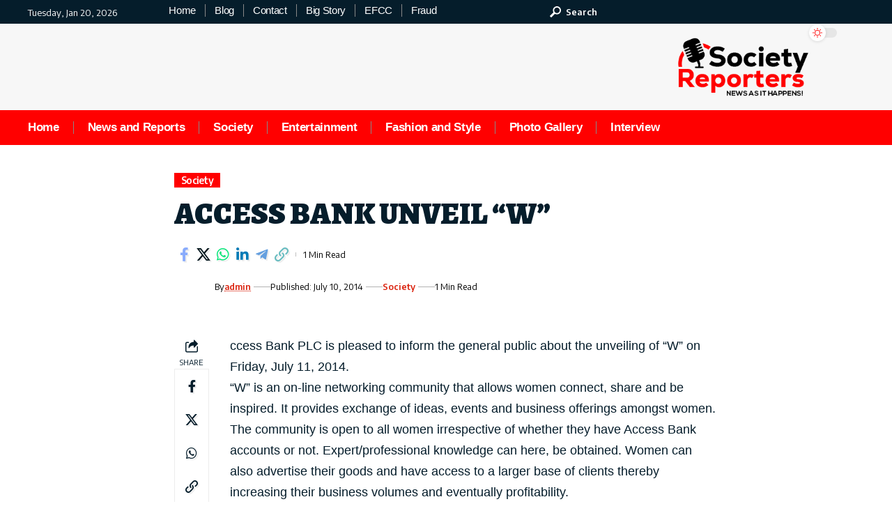

--- FILE ---
content_type: text/html; charset=UTF-8
request_url: https://www.societyreporters.com/access-bank-unveil-w/
body_size: 26023
content:
<!DOCTYPE html>
<html lang="en-US">
<head>
    <meta charset="UTF-8" />
    <meta http-equiv="X-UA-Compatible" content="IE=edge" />
	<meta name="viewport" content="width=device-width, initial-scale=1.0" />
    <link rel="profile" href="https://gmpg.org/xfn/11" />
	<meta name='robots' content='index, follow, max-image-preview:large, max-snippet:-1, max-video-preview:-1' />

	<!-- This site is optimized with the Yoast SEO Premium plugin v26.6 (Yoast SEO v26.6) - https://yoast.com/wordpress/plugins/seo/ -->
	<title>ACCESS BANK UNVEIL &quot;W&quot; - SocietyReporters</title>
	<link rel="preconnect" href="https://fonts.gstatic.com" crossorigin><link rel="preload" as="style" onload="this.onload=null;this.rel='stylesheet'" id="rb-preload-gfonts" href="https://fonts.googleapis.com/css?family=Encode+Sans%3A600%2C400%2C700%2C500%7CAlegreya%3A400%2C900%2C800&amp;display=swap" crossorigin><noscript><link rel="stylesheet" href="https://fonts.googleapis.com/css?family=Encode+Sans%3A600%2C400%2C700%2C500%7CAlegreya%3A400%2C900%2C800&amp;display=swap"></noscript><link rel="canonical" href="https://www.societyreporters.com/access-bank-unveil-w/" />
	<meta property="og:locale" content="en_US" />
	<meta property="og:type" content="article" />
	<meta property="og:title" content="ACCESS BANK UNVEIL &quot;W&quot;" />
	<meta property="og:description" content="ccess Bank PLC is pleased to inform the general public about the unveiling of &ldquo;W&rdquo; on Friday, July 11, 2014.&ldquo;W&rdquo; is an on-line networking community that allows women connect, share and be inspired. It provides exchange of ideas, events and business offerings amongst women. The community is open to all women irrespective of whether they [&hellip;]" />
	<meta property="og:url" content="https://www.societyreporters.com/access-bank-unveil-w/" />
	<meta property="og:site_name" content="SocietyReporters" />
	<meta property="article:publisher" content="https://www.facebook.com/societyreporters/" />
	<meta property="article:published_time" content="2014-07-10T18:53:58+00:00" />
	<meta property="article:modified_time" content="2025-11-12T19:27:06+00:00" />
	<meta name="author" content="admin" />
	<meta name="twitter:card" content="summary_large_image" />
	<meta name="twitter:creator" content="@societyreporte1" />
	<meta name="twitter:site" content="@societyreporte1" />
	<meta name="twitter:label1" content="Written by" />
	<meta name="twitter:data1" content="admin" />
	<meta name="twitter:label2" content="Est. reading time" />
	<meta name="twitter:data2" content="1 minute" />
	<script type="application/ld+json" class="yoast-schema-graph">{"@context":"https://schema.org","@graph":[{"@type":"NewsArticle","@id":"https://www.societyreporters.com/access-bank-unveil-w/#article","isPartOf":{"@id":"https://www.societyreporters.com/access-bank-unveil-w/"},"author":{"name":"admin","@id":"https://www.societyreporters.com/#/schema/person/520ad35e84ab297a775d26580dabc690"},"headline":"ACCESS BANK UNVEIL &#8220;W&#8221;","datePublished":"2014-07-10T18:53:58+00:00","dateModified":"2025-11-12T19:27:06+00:00","mainEntityOfPage":{"@id":"https://www.societyreporters.com/access-bank-unveil-w/"},"wordCount":140,"publisher":{"@id":"https://www.societyreporters.com/#organization"},"image":{"@id":"https://www.societyreporters.com/access-bank-unveil-w/#primaryimage"},"thumbnailUrl":"","articleSection":["Society"],"inLanguage":"en-US"},{"@type":"WebPage","@id":"https://www.societyreporters.com/access-bank-unveil-w/","url":"https://www.societyreporters.com/access-bank-unveil-w/","name":"ACCESS BANK UNVEIL \"W\" - SocietyReporters","isPartOf":{"@id":"https://www.societyreporters.com/#website"},"primaryImageOfPage":{"@id":"https://www.societyreporters.com/access-bank-unveil-w/#primaryimage"},"image":{"@id":"https://www.societyreporters.com/access-bank-unveil-w/#primaryimage"},"thumbnailUrl":"","datePublished":"2014-07-10T18:53:58+00:00","dateModified":"2025-11-12T19:27:06+00:00","breadcrumb":{"@id":"https://www.societyreporters.com/access-bank-unveil-w/#breadcrumb"},"inLanguage":"en-US","potentialAction":[{"@type":"ReadAction","target":["https://www.societyreporters.com/access-bank-unveil-w/"]}]},{"@type":"ImageObject","inLanguage":"en-US","@id":"https://www.societyreporters.com/access-bank-unveil-w/#primaryimage","url":"","contentUrl":""},{"@type":"BreadcrumbList","@id":"https://www.societyreporters.com/access-bank-unveil-w/#breadcrumb","itemListElement":[{"@type":"ListItem","position":1,"name":"Home","item":"https://www.societyreporters.com/"},{"@type":"ListItem","position":2,"name":"ACCESS BANK UNVEIL &#8220;W&#8221;"}]},{"@type":"WebSite","@id":"https://www.societyreporters.com/#website","url":"https://www.societyreporters.com/","name":"SocietyReporters ...News as it happens!!!","description":"...News as it happens!!!","publisher":{"@id":"https://www.societyreporters.com/#organization"},"potentialAction":[{"@type":"SearchAction","target":{"@type":"EntryPoint","urlTemplate":"https://www.societyreporters.com/?s={search_term_string}"},"query-input":{"@type":"PropertyValueSpecification","valueRequired":true,"valueName":"search_term_string"}}],"inLanguage":"en-US"},{"@type":"Organization","@id":"https://www.societyreporters.com/#organization","name":"SocietyReporters ...News as it happens!!!","url":"https://www.societyreporters.com/","logo":{"@type":"ImageObject","inLanguage":"en-US","@id":"https://www.societyreporters.com/#/schema/logo/image/","url":"https://i0.wp.com/www.societyreporters.com/wp-content/uploads/2025/04/Society-Reporters-logo-Featured-Image.png?fit=1000%2C453&ssl=1","contentUrl":"https://i0.wp.com/www.societyreporters.com/wp-content/uploads/2025/04/Society-Reporters-logo-Featured-Image.png?fit=1000%2C453&ssl=1","width":1000,"height":453,"caption":"SocietyReporters ...News as it happens!!!"},"image":{"@id":"https://www.societyreporters.com/#/schema/logo/image/"},"sameAs":["https://www.facebook.com/societyreporters/","https://x.com/societyreporte1","https://www.instagram.com/societyreporters/"]},{"@type":"Person","@id":"https://www.societyreporters.com/#/schema/person/520ad35e84ab297a775d26580dabc690","name":"admin","image":{"@type":"ImageObject","inLanguage":"en-US","@id":"https://www.societyreporters.com/#/schema/person/image/","url":"https://secure.gravatar.com/avatar/d98450acc6c2c61fbd4c0ca74ddec7218b50c2a633e3b335b986f2ad64c14a7d?s=96&d=blank&r=g","contentUrl":"https://secure.gravatar.com/avatar/d98450acc6c2c61fbd4c0ca74ddec7218b50c2a633e3b335b986f2ad64c14a7d?s=96&d=blank&r=g","caption":"admin"},"description":"SUNDAY ADEBAYO is a writer, Public relations practitioner, and a versatile Journalist with over 6,000 reports on a wide range of topics associated with the Nigerian society and the international community. Currently the Editor In Chief at Society Reporters. His passion is to deliver great and insightful news and analysis on topical issues and society happenstances.","sameAs":["https://www.societyreporters.com/","Societyreporters"]}]}</script>
	<!-- / Yoast SEO Premium plugin. -->


<link rel='dns-prefetch' href='//secure.gravatar.com' />
<link rel='dns-prefetch' href='//www.googletagmanager.com' />
<link rel='dns-prefetch' href='//stats.wp.com' />
<link rel='dns-prefetch' href='//v0.wordpress.com' />
<link rel='dns-prefetch' href='//widgets.wp.com' />
<link rel='dns-prefetch' href='//s0.wp.com' />
<link rel='dns-prefetch' href='//0.gravatar.com' />
<link rel='dns-prefetch' href='//1.gravatar.com' />
<link rel='dns-prefetch' href='//2.gravatar.com' />
<link rel='preconnect' href='//i0.wp.com' />
<link rel='preconnect' href='//c0.wp.com' />
<link rel="alternate" type="application/rss+xml" title="SocietyReporters &raquo; Feed" href="https://www.societyreporters.com/feed/" />
<link rel="alternate" type="application/rss+xml" title="SocietyReporters &raquo; Comments Feed" href="https://www.societyreporters.com/comments/feed/" />
<link rel="alternate" title="oEmbed (JSON)" type="application/json+oembed" href="https://www.societyreporters.com/wp-json/oembed/1.0/embed?url=https%3A%2F%2Fwww.societyreporters.com%2Faccess-bank-unveil-w%2F" />
<link rel="alternate" title="oEmbed (XML)" type="text/xml+oembed" href="https://www.societyreporters.com/wp-json/oembed/1.0/embed?url=https%3A%2F%2Fwww.societyreporters.com%2Faccess-bank-unveil-w%2F&#038;format=xml" />
<!-- www.societyreporters.com is managing ads with Advanced Ads 2.0.16 – https://wpadvancedads.com/ --><script id="socie-ready">
			window.advanced_ads_ready=function(e,a){a=a||"complete";var d=function(e){return"interactive"===a?"loading"!==e:"complete"===e};d(document.readyState)?e():document.addEventListener("readystatechange",(function(a){d(a.target.readyState)&&e()}),{once:"interactive"===a})},window.advanced_ads_ready_queue=window.advanced_ads_ready_queue||[];		</script>
		<style id='wp-img-auto-sizes-contain-inline-css'>
img:is([sizes=auto i],[sizes^="auto," i]){contain-intrinsic-size:3000px 1500px}
/*# sourceURL=wp-img-auto-sizes-contain-inline-css */
</style>

<link rel='stylesheet' id='jetpack_related-posts-css' href='https://c0.wp.com/p/jetpack/15.4/modules/related-posts/related-posts.css' media='all' />
<style id='wp-emoji-styles-inline-css'>

	img.wp-smiley, img.emoji {
		display: inline !important;
		border: none !important;
		box-shadow: none !important;
		height: 1em !important;
		width: 1em !important;
		margin: 0 0.07em !important;
		vertical-align: -0.1em !important;
		background: none !important;
		padding: 0 !important;
	}
/*# sourceURL=wp-emoji-styles-inline-css */
</style>
<link rel='stylesheet' id='wp-block-library-css' href='https://c0.wp.com/c/6.9/wp-includes/css/dist/block-library/style.min.css' media='all' />
<style id='classic-theme-styles-inline-css'>
/*! This file is auto-generated */
.wp-block-button__link{color:#fff;background-color:#32373c;border-radius:9999px;box-shadow:none;text-decoration:none;padding:calc(.667em + 2px) calc(1.333em + 2px);font-size:1.125em}.wp-block-file__button{background:#32373c;color:#fff;text-decoration:none}
/*# sourceURL=/wp-includes/css/classic-themes.min.css */
</style>
<link rel='stylesheet' id='mediaelement-css' href='https://c0.wp.com/c/6.9/wp-includes/js/mediaelement/mediaelementplayer-legacy.min.css' media='all' />
<link rel='stylesheet' id='wp-mediaelement-css' href='https://c0.wp.com/c/6.9/wp-includes/js/mediaelement/wp-mediaelement.min.css' media='all' />
<style id='jetpack-sharing-buttons-style-inline-css'>
.jetpack-sharing-buttons__services-list{display:flex;flex-direction:row;flex-wrap:wrap;gap:0;list-style-type:none;margin:5px;padding:0}.jetpack-sharing-buttons__services-list.has-small-icon-size{font-size:12px}.jetpack-sharing-buttons__services-list.has-normal-icon-size{font-size:16px}.jetpack-sharing-buttons__services-list.has-large-icon-size{font-size:24px}.jetpack-sharing-buttons__services-list.has-huge-icon-size{font-size:36px}@media print{.jetpack-sharing-buttons__services-list{display:none!important}}.editor-styles-wrapper .wp-block-jetpack-sharing-buttons{gap:0;padding-inline-start:0}ul.jetpack-sharing-buttons__services-list.has-background{padding:1.25em 2.375em}
/*# sourceURL=https://www.societyreporters.com/wp-content/plugins/jetpack/_inc/blocks/sharing-buttons/view.css */
</style>
<style id='global-styles-inline-css'>
:root{--wp--preset--aspect-ratio--square: 1;--wp--preset--aspect-ratio--4-3: 4/3;--wp--preset--aspect-ratio--3-4: 3/4;--wp--preset--aspect-ratio--3-2: 3/2;--wp--preset--aspect-ratio--2-3: 2/3;--wp--preset--aspect-ratio--16-9: 16/9;--wp--preset--aspect-ratio--9-16: 9/16;--wp--preset--color--black: #000000;--wp--preset--color--cyan-bluish-gray: #abb8c3;--wp--preset--color--white: #ffffff;--wp--preset--color--pale-pink: #f78da7;--wp--preset--color--vivid-red: #cf2e2e;--wp--preset--color--luminous-vivid-orange: #ff6900;--wp--preset--color--luminous-vivid-amber: #fcb900;--wp--preset--color--light-green-cyan: #7bdcb5;--wp--preset--color--vivid-green-cyan: #00d084;--wp--preset--color--pale-cyan-blue: #8ed1fc;--wp--preset--color--vivid-cyan-blue: #0693e3;--wp--preset--color--vivid-purple: #9b51e0;--wp--preset--gradient--vivid-cyan-blue-to-vivid-purple: linear-gradient(135deg,rgb(6,147,227) 0%,rgb(155,81,224) 100%);--wp--preset--gradient--light-green-cyan-to-vivid-green-cyan: linear-gradient(135deg,rgb(122,220,180) 0%,rgb(0,208,130) 100%);--wp--preset--gradient--luminous-vivid-amber-to-luminous-vivid-orange: linear-gradient(135deg,rgb(252,185,0) 0%,rgb(255,105,0) 100%);--wp--preset--gradient--luminous-vivid-orange-to-vivid-red: linear-gradient(135deg,rgb(255,105,0) 0%,rgb(207,46,46) 100%);--wp--preset--gradient--very-light-gray-to-cyan-bluish-gray: linear-gradient(135deg,rgb(238,238,238) 0%,rgb(169,184,195) 100%);--wp--preset--gradient--cool-to-warm-spectrum: linear-gradient(135deg,rgb(74,234,220) 0%,rgb(151,120,209) 20%,rgb(207,42,186) 40%,rgb(238,44,130) 60%,rgb(251,105,98) 80%,rgb(254,248,76) 100%);--wp--preset--gradient--blush-light-purple: linear-gradient(135deg,rgb(255,206,236) 0%,rgb(152,150,240) 100%);--wp--preset--gradient--blush-bordeaux: linear-gradient(135deg,rgb(254,205,165) 0%,rgb(254,45,45) 50%,rgb(107,0,62) 100%);--wp--preset--gradient--luminous-dusk: linear-gradient(135deg,rgb(255,203,112) 0%,rgb(199,81,192) 50%,rgb(65,88,208) 100%);--wp--preset--gradient--pale-ocean: linear-gradient(135deg,rgb(255,245,203) 0%,rgb(182,227,212) 50%,rgb(51,167,181) 100%);--wp--preset--gradient--electric-grass: linear-gradient(135deg,rgb(202,248,128) 0%,rgb(113,206,126) 100%);--wp--preset--gradient--midnight: linear-gradient(135deg,rgb(2,3,129) 0%,rgb(40,116,252) 100%);--wp--preset--font-size--small: 13px;--wp--preset--font-size--medium: 20px;--wp--preset--font-size--large: 36px;--wp--preset--font-size--x-large: 42px;--wp--preset--spacing--20: 0.44rem;--wp--preset--spacing--30: 0.67rem;--wp--preset--spacing--40: 1rem;--wp--preset--spacing--50: 1.5rem;--wp--preset--spacing--60: 2.25rem;--wp--preset--spacing--70: 3.38rem;--wp--preset--spacing--80: 5.06rem;--wp--preset--shadow--natural: 6px 6px 9px rgba(0, 0, 0, 0.2);--wp--preset--shadow--deep: 12px 12px 50px rgba(0, 0, 0, 0.4);--wp--preset--shadow--sharp: 6px 6px 0px rgba(0, 0, 0, 0.2);--wp--preset--shadow--outlined: 6px 6px 0px -3px rgb(255, 255, 255), 6px 6px rgb(0, 0, 0);--wp--preset--shadow--crisp: 6px 6px 0px rgb(0, 0, 0);}:where(.is-layout-flex){gap: 0.5em;}:where(.is-layout-grid){gap: 0.5em;}body .is-layout-flex{display: flex;}.is-layout-flex{flex-wrap: wrap;align-items: center;}.is-layout-flex > :is(*, div){margin: 0;}body .is-layout-grid{display: grid;}.is-layout-grid > :is(*, div){margin: 0;}:where(.wp-block-columns.is-layout-flex){gap: 2em;}:where(.wp-block-columns.is-layout-grid){gap: 2em;}:where(.wp-block-post-template.is-layout-flex){gap: 1.25em;}:where(.wp-block-post-template.is-layout-grid){gap: 1.25em;}.has-black-color{color: var(--wp--preset--color--black) !important;}.has-cyan-bluish-gray-color{color: var(--wp--preset--color--cyan-bluish-gray) !important;}.has-white-color{color: var(--wp--preset--color--white) !important;}.has-pale-pink-color{color: var(--wp--preset--color--pale-pink) !important;}.has-vivid-red-color{color: var(--wp--preset--color--vivid-red) !important;}.has-luminous-vivid-orange-color{color: var(--wp--preset--color--luminous-vivid-orange) !important;}.has-luminous-vivid-amber-color{color: var(--wp--preset--color--luminous-vivid-amber) !important;}.has-light-green-cyan-color{color: var(--wp--preset--color--light-green-cyan) !important;}.has-vivid-green-cyan-color{color: var(--wp--preset--color--vivid-green-cyan) !important;}.has-pale-cyan-blue-color{color: var(--wp--preset--color--pale-cyan-blue) !important;}.has-vivid-cyan-blue-color{color: var(--wp--preset--color--vivid-cyan-blue) !important;}.has-vivid-purple-color{color: var(--wp--preset--color--vivid-purple) !important;}.has-black-background-color{background-color: var(--wp--preset--color--black) !important;}.has-cyan-bluish-gray-background-color{background-color: var(--wp--preset--color--cyan-bluish-gray) !important;}.has-white-background-color{background-color: var(--wp--preset--color--white) !important;}.has-pale-pink-background-color{background-color: var(--wp--preset--color--pale-pink) !important;}.has-vivid-red-background-color{background-color: var(--wp--preset--color--vivid-red) !important;}.has-luminous-vivid-orange-background-color{background-color: var(--wp--preset--color--luminous-vivid-orange) !important;}.has-luminous-vivid-amber-background-color{background-color: var(--wp--preset--color--luminous-vivid-amber) !important;}.has-light-green-cyan-background-color{background-color: var(--wp--preset--color--light-green-cyan) !important;}.has-vivid-green-cyan-background-color{background-color: var(--wp--preset--color--vivid-green-cyan) !important;}.has-pale-cyan-blue-background-color{background-color: var(--wp--preset--color--pale-cyan-blue) !important;}.has-vivid-cyan-blue-background-color{background-color: var(--wp--preset--color--vivid-cyan-blue) !important;}.has-vivid-purple-background-color{background-color: var(--wp--preset--color--vivid-purple) !important;}.has-black-border-color{border-color: var(--wp--preset--color--black) !important;}.has-cyan-bluish-gray-border-color{border-color: var(--wp--preset--color--cyan-bluish-gray) !important;}.has-white-border-color{border-color: var(--wp--preset--color--white) !important;}.has-pale-pink-border-color{border-color: var(--wp--preset--color--pale-pink) !important;}.has-vivid-red-border-color{border-color: var(--wp--preset--color--vivid-red) !important;}.has-luminous-vivid-orange-border-color{border-color: var(--wp--preset--color--luminous-vivid-orange) !important;}.has-luminous-vivid-amber-border-color{border-color: var(--wp--preset--color--luminous-vivid-amber) !important;}.has-light-green-cyan-border-color{border-color: var(--wp--preset--color--light-green-cyan) !important;}.has-vivid-green-cyan-border-color{border-color: var(--wp--preset--color--vivid-green-cyan) !important;}.has-pale-cyan-blue-border-color{border-color: var(--wp--preset--color--pale-cyan-blue) !important;}.has-vivid-cyan-blue-border-color{border-color: var(--wp--preset--color--vivid-cyan-blue) !important;}.has-vivid-purple-border-color{border-color: var(--wp--preset--color--vivid-purple) !important;}.has-vivid-cyan-blue-to-vivid-purple-gradient-background{background: var(--wp--preset--gradient--vivid-cyan-blue-to-vivid-purple) !important;}.has-light-green-cyan-to-vivid-green-cyan-gradient-background{background: var(--wp--preset--gradient--light-green-cyan-to-vivid-green-cyan) !important;}.has-luminous-vivid-amber-to-luminous-vivid-orange-gradient-background{background: var(--wp--preset--gradient--luminous-vivid-amber-to-luminous-vivid-orange) !important;}.has-luminous-vivid-orange-to-vivid-red-gradient-background{background: var(--wp--preset--gradient--luminous-vivid-orange-to-vivid-red) !important;}.has-very-light-gray-to-cyan-bluish-gray-gradient-background{background: var(--wp--preset--gradient--very-light-gray-to-cyan-bluish-gray) !important;}.has-cool-to-warm-spectrum-gradient-background{background: var(--wp--preset--gradient--cool-to-warm-spectrum) !important;}.has-blush-light-purple-gradient-background{background: var(--wp--preset--gradient--blush-light-purple) !important;}.has-blush-bordeaux-gradient-background{background: var(--wp--preset--gradient--blush-bordeaux) !important;}.has-luminous-dusk-gradient-background{background: var(--wp--preset--gradient--luminous-dusk) !important;}.has-pale-ocean-gradient-background{background: var(--wp--preset--gradient--pale-ocean) !important;}.has-electric-grass-gradient-background{background: var(--wp--preset--gradient--electric-grass) !important;}.has-midnight-gradient-background{background: var(--wp--preset--gradient--midnight) !important;}.has-small-font-size{font-size: var(--wp--preset--font-size--small) !important;}.has-medium-font-size{font-size: var(--wp--preset--font-size--medium) !important;}.has-large-font-size{font-size: var(--wp--preset--font-size--large) !important;}.has-x-large-font-size{font-size: var(--wp--preset--font-size--x-large) !important;}
:where(.wp-block-post-template.is-layout-flex){gap: 1.25em;}:where(.wp-block-post-template.is-layout-grid){gap: 1.25em;}
:where(.wp-block-term-template.is-layout-flex){gap: 1.25em;}:where(.wp-block-term-template.is-layout-grid){gap: 1.25em;}
:where(.wp-block-columns.is-layout-flex){gap: 2em;}:where(.wp-block-columns.is-layout-grid){gap: 2em;}
:root :where(.wp-block-pullquote){font-size: 1.5em;line-height: 1.6;}
/*# sourceURL=global-styles-inline-css */
</style>
<link rel='stylesheet' id='contact-form-7-css' href='https://www.societyreporters.com/wp-content/plugins/contact-form-7/includes/css/styles.css?ver=6.1.4' media='all' />
<link rel='stylesheet' id='foxiz-elements-css' href='https://www.societyreporters.com/wp-content/plugins/foxiz-core/lib/foxiz-elements/public/style.css?ver=2.0' media='all' />
<link rel='stylesheet' id='ilrc_style-css' href='https://www.societyreporters.com/wp-content/plugins/internal-linking-of-related-contents/assets/css/style.css' media='all' />
<style id='ilrc_style-inline-css'>

				.internal-linking-related-contents:before { margin-top:15px}
				.internal-linking-related-contents:after { margin-bottom:15px}
				.internal-linking-related-contents .template-1,
				.internal-linking-related-contents .template-2,
				.internal-linking-related-contents .template-3,
				.internal-linking-related-contents a.template-11,
				.internal-linking-related-contents a.template-12 { background-color:#ec7063!important}
				.internal-linking-related-contents .template-1:hover,
				.internal-linking-related-contents .template-1:active,
				.internal-linking-related-contents .template-1:focus,
				.internal-linking-related-contents .template-2 span.cta,
				.internal-linking-related-contents .template-2:hover,
				.internal-linking-related-contents .template-2:active,
				.internal-linking-related-contents .template-2:focus,
				.internal-linking-related-contents .template-3:hover,
				.internal-linking-related-contents .template-3:active,
				.internal-linking-related-contents .template-3:focus,
				.internal-linking-related-contents .template-3 .postTitle,
				.internal-linking-related-contents a.template-11:hover,
				.internal-linking-related-contents a.template-11:active,
				.internal-linking-related-contents a.template-11:focus,
				.internal-linking-related-contents a.template-12:hover,
				.internal-linking-related-contents a.template-12:active,
				.internal-linking-related-contents a.template-12:focus { background-color:#e74c3c!important}
				.internal-linking-related-contents .template-1 span,
				.internal-linking-related-contents .template-2 span.postTitle,
				.internal-linking-related-contents .template-3 span.cta,
				.internal-linking-related-contents a.template-11 ,
				.internal-linking-related-contents a.template-12 ,
				.internal-linking-related-contents a.template-13 { color:#ffffff}
				.internal-linking-related-contents .template-1:hover span,
				.internal-linking-related-contents .template-2:hover span.postTitle,
				.internal-linking-related-contents .template-3:hover span.cta,
				.internal-linking-related-contents a.template-11:hover ,
				.internal-linking-related-contents a.template-12:hover ,
				.internal-linking-related-contents a.template-13:hover { color:#fff!important}
				.internal-linking-related-contents .template-2 span.cta,
				.internal-linking-related-contents .template-3 span.postTitle { color:#ffffff}
/*# sourceURL=ilrc_style-inline-css */
</style>
<link rel='stylesheet' id='cmplz-general-css' href='https://www.societyreporters.com/wp-content/plugins/complianz-gdpr/assets/css/cookieblocker.min.css?ver=1766178140' media='all' />
<link rel='stylesheet' id='jetpack_likes-css' href='https://c0.wp.com/p/jetpack/15.4/modules/likes/style.css' media='all' />
<link rel='stylesheet' id='elementor-frontend-css' href='https://www.societyreporters.com/wp-content/plugins/elementor/assets/css/frontend.min.css?ver=3.34.1' media='all' />
<link rel='stylesheet' id='elementor-post-21657-css' href='https://www.societyreporters.com/wp-content/uploads/elementor/css/post-21657.css?ver=1767895552' media='all' />
<link rel='stylesheet' id='elementor-post-2466-css' href='https://www.societyreporters.com/wp-content/uploads/elementor/css/post-2466.css?ver=1767895552' media='all' />
<link rel='stylesheet' id='elementor-post-2536-css' href='https://www.societyreporters.com/wp-content/uploads/elementor/css/post-2536.css?ver=1767895553' media='all' />

<link rel='stylesheet' id='foxiz-main-css' href='https://www.societyreporters.com/wp-content/themes/foxiz/assets/css/main.css?ver=2.7.0' media='all' />
<style id='foxiz-main-inline-css'>
:root {--body-family:Tahoma,Geneva, sans-serif;--body-fweight:400;--body-transform:none;--body-fcolor:#051d2b;--body-fsize:18px;--body-fheight:1.667;--h1-family:Tahoma,Geneva, sans-serif;--h1-fweight:900;--h1-fcolor:#051d2b;--h1-fsize:32px;--h1-fheight:1.188;--h2-family:Tahoma,Geneva, sans-serif;--h2-fweight:900;--h2-fcolor:#051d2b;--h2-fsize:24px;--h2-fheight:1.292;--h3-family:Tahoma,Geneva, sans-serif;--h3-fweight:900;--h3-fcolor:#051d2b;--h3-fsize:20px;--h3-fheight:1.300;--h4-family:Tahoma,Geneva, sans-serif;--h4-fcolor:#051d2b;--h4-fsize:17px;--h4-fheight:1.294;--h5-family:Tahoma,Geneva, sans-serif;--h5-fcolor:#051d2b;--h5-fsize:15px;--h5-fheight:1.333;--h6-family:Tahoma,Geneva, sans-serif;--h6-fcolor:#051d2b;--h6-fsize:14px;--cat-family:Encode Sans;--cat-fweight:600;--cat-transform:capitalize;--cat-fsize:12px;--cat-fspace:-0.04167em;--meta-family:Encode Sans;--meta-fweight:400;--meta-fcolor:#000000;--meta-fsize:11px;--meta-b-family:Encode Sans;--meta-b-fweight:600;--meta-b-fcolor:#db2511;--input-family:Alegreya;--input-fweight:400;--btn-family:Encode Sans;--btn-fweight:700;--menu-family:Alegreya;--menu-fweight:900;--menu-fsize:20px;--submenu-family:Alegreya;--submenu-fweight:800;--submenu-transform:none;--submenu-fsize:15px;--dwidgets-family:Encode Sans;--dwidgets-fweight:600;--headline-family:Alegreya;--headline-fweight:900;--headline-fsize:46px;--headline-fheight:1.043;--tagline-family:Encode Sans;--tagline-fweight:400;--tagline-fsize:17px;--tagline-fheight:1.471;--heading-family:Alegreya;--heading-fweight:900;--subheading-family:Encode Sans;--subheading-fweight:400;--quote-fweight:700;--quote-fspace:-.5px;--excerpt-fweight:400;--excerpt-fsize:15px;--bcrumb-family:Encode Sans;--bcrumb-fweight:400;--toc-family:Encode Sans;--toc-fweight:500;--toc-fsize:14px;--toc-fspace:-0.03571em;--headline-s-fsize : 44px;--tagline-s-fsize : 17px;}@media (max-width: 1024px) {body {--body-fsize : 17px;--h1-fsize : 30px;--h2-fsize : 22px;--h3-fsize : 19px;--h4-fsize : 16px;--h5-fsize : 14px;--h6-fsize : 13px;--meta-fsize : 10px;--excerpt-fsize : 14px;--headline-fsize : 36px;--headline-s-fsize : 36px;--tagline-fsize : 16px;--tagline-s-fsize : 16px;--toc-fsize : 13px;}}@media (max-width: 767px) {body {--body-fsize : 16px;--h1-fsize : 28px;--h2-fsize : 20px;--h3-fsize : 18px;--h4-fsize : 15px;--h5-fsize : 14px;--h6-fsize : 13px;--meta-fsize : 10px;--excerpt-fsize : 13px;--headline-fsize : 28px;--headline-s-fsize : 28px;--tagline-fsize : 15px;--tagline-s-fsize : 15px;--toc-fsize : 13px;}}:root {--g-color :#ff0000;--g-color-90 :#ff0000e6;--dark-accent :#000000;--dark-accent-90 :#000000e6;--dark-accent-0 :#00000000;--hyperlink-color :#db2511;--excerpt-color :#000000;--indicator-bg-from :#ff3838;--indicator-bg-to :#f2b035;--indicator-height :1px;}[data-theme="dark"], .light-scheme {--solid-white :#051d2b;--dark-accent :#003381;--dark-accent-90 :#003381e6;--dark-accent-0 :#00338100;--excerpt-color :#ffffff;--meta-fcolor :#ffffff;--meta-b-fcolor :#fff518;--sponsor-color :#81f44b;}[data-theme="dark"].is-hd-4 {--nav-bg: #191c20;--nav-bg-from: #191c20;--nav-bg-to: #191c20;--nav-bg-glass: #191c2011;--nav-bg-glass-from: #191c2011;--nav-bg-glass-to: #191c2011;}[data-theme="dark"].is-hd-5, [data-theme="dark"].is-hd-5:not(.sticky-on) {--nav-bg: #191c20;--nav-bg-from: #191c20;--nav-bg-to: #191c20;--nav-bg-glass: #191c2011;--nav-bg-glass-from: #191c2011;--nav-bg-glass-to: #191c2011;}[data-theme="dark"] {--subnav-bg: #000000;--subnav-bg-from: #000000;--subnav-bg-to: #000000;--subnav-color :#ffffff;--subnav-color-10 :#ffffff1a;--subnav-color-h :#dddddd;}:root {--mbnav-bg: #fcfcfc;--mbnav-bg-from: #fcfcfc;--mbnav-bg-to: #fcfcfc;--mbnav-bg-glass: #fcfcfcbb;--mbnav-bg-glass-from: #fcfcfcbb;--mbnav-bg-glass-to: #fcfcfcbb;--submbnav-bg: #051d2b;--submbnav-bg-from: #051d2b;--submbnav-bg-to: #051d2b;--mbnav-color :#051d2b;--submbnav-color :#ffffff;--submbnav-color-10 :#ffffff1a;}[data-theme="dark"] {--mbnav-bg: #051d2b;--mbnav-bg-from: #051d2b;--mbnav-bg-to: #051d2b;--mbnav-bg-glass: #051d2b11;--mbnav-bg-glass-from: #051d2b11;--mbnav-bg-glass-to: #051d2b11;--submbnav-bg: #051d2b;--submbnav-bg-from: #051d2b;--submbnav-bg-to: #051d2b;--mbnav-color :#ffffff;}:root {--subnav-bg: #000000;--subnav-bg-from: #000000;--subnav-bg-to: #000000;--subnav-color :#ffffff;--subnav-color-10 :#ffffff1a;--subnav-color-h :#dddddd;--privacy-bg-color :#db2511;--privacy-color :#ffffff;--topad-spacing :15px;--round-3 :0px;--round-5 :0px;--round-7 :0px;--hyperlink-color :#db2511;--hyperlink-weight :700;--hyperlink-style :italic;--mbnav-height :50px;--mlogo-height :80px;--heading-sub-color :#000000;--rb-width : 1240px;--rb-small-width : 830px;--rb-s-width : 1070px;--s-content-width : 760px;--max-width-wo-sb : 840px;--s10-feat-ratio :45%;--s11-feat-ratio :45%;--verified-color :#ff0000;--login-popup-w : 350px;}[data-theme="dark"], .light-scheme {--heading-sub-color :#ffffff;--hyperlink-color :#fff518; }.p-readmore { font-family:Encode Sans;font-weight:700;text-transform:uppercase;}.mobile-menu > li > a  { font-family:Alegreya;font-weight:800;font-size:15px;}.mobile-menu .sub-menu a, .logged-mobile-menu a { font-family:Alegreya;font-weight:900;font-size:18px;}.mobile-qview a { font-family:Alegreya;font-weight:900;font-size:18px;}.search-header:before { background-color : #85020a;background-repeat : no-repeat;background-size : cover;background-attachment : scroll;background-position : center center;}[data-theme="dark"] .search-header:before { background-repeat : no-repeat;background-size : cover;background-image : url(https://export.themeruby.com/xfoxiz/focus/wp-content/uploads/2021/09/search-bgd.jpg);background-attachment : scroll;background-position : center center;}.footer-has-bg { background-color : #0000000a;}#amp-mobile-version-switcher { display: none; }.search-icon-svg { -webkit-mask-image: url(https://www.societyreporters.com/wp-content/uploads/2024/11/search-icon.svg);mask-image: url(https://www.societyreporters.com/wp-content/uploads/2024/11/search-icon.svg); }.login-icon-svg { -webkit-mask-image: url(https://www.societyreporters.com/wp-content/uploads/2024/11/user-icon.svg);mask-image: url(https://www.societyreporters.com/wp-content/uploads/2024/11/user-icon.svg); }.mobile-menu .sub-menu > * {flex: 0 0 100%}@media (min-width: 1025px) { .grid-container > .sidebar-wrap { flex: 0 0 30%; width: 30%; } .grid-container > .s-ct { flex: 0 0 69.9%; width: 69.9%; } }
/*# sourceURL=foxiz-main-inline-css */
</style>
<link rel='stylesheet' id='foxiz-print-css' href='https://www.societyreporters.com/wp-content/themes/foxiz/assets/css/print.css?ver=2.7.0' media='all' />
<link rel='stylesheet' id='foxiz-style-css' href='https://www.societyreporters.com/wp-content/themes/foxiz/style.css?ver=2.7.0' media='all' />
<link rel='stylesheet' id='sharedaddy-css' href='https://c0.wp.com/p/jetpack/15.4/modules/sharedaddy/sharing.css' media='all' />
<link rel='stylesheet' id='social-logos-css' href='https://c0.wp.com/p/jetpack/15.4/_inc/social-logos/social-logos.min.css' media='all' />
<link rel='stylesheet' id='elementor-gf-local-roboto-css' href='http://www.societyreporters.com/wp-content/uploads/elementor/google-fonts/css/roboto.css?ver=1744471900' media='all' />
<link rel='stylesheet' id='elementor-gf-local-robotoslab-css' href='http://www.societyreporters.com/wp-content/uploads/elementor/google-fonts/css/robotoslab.css?ver=1744471907' media='all' />
<link rel='stylesheet' id='elementor-gf-local-encodesans-css' href='http://www.societyreporters.com/wp-content/uploads/elementor/google-fonts/css/encodesans.css?ver=1744471910' media='all' />
<script id="jetpack_related-posts-js-extra">
var related_posts_js_options = {"post_heading":"h4"};
//# sourceURL=jetpack_related-posts-js-extra
</script>
<script src="https://c0.wp.com/p/jetpack/15.4/_inc/build/related-posts/related-posts.min.js" id="jetpack_related-posts-js"></script>
<script src="https://c0.wp.com/c/6.9/wp-includes/js/jquery/jquery.min.js" id="jquery-core-js"></script>
<script src="https://c0.wp.com/c/6.9/wp-includes/js/jquery/jquery-migrate.min.js" id="jquery-migrate-js"></script>

<!-- Google tag (gtag.js) snippet added by Site Kit -->
<!-- Google Analytics snippet added by Site Kit -->
<script src="https://www.googletagmanager.com/gtag/js?id=GT-5TQF8X9" id="google_gtagjs-js" async></script>
<script id="google_gtagjs-js-after">
window.dataLayer = window.dataLayer || [];function gtag(){dataLayer.push(arguments);}
gtag("set","linker",{"domains":["www.societyreporters.com"]});
gtag("js", new Date());
gtag("set", "developer_id.dZTNiMT", true);
gtag("config", "GT-5TQF8X9");
 window._googlesitekit = window._googlesitekit || {}; window._googlesitekit.throttledEvents = []; window._googlesitekit.gtagEvent = (name, data) => { var key = JSON.stringify( { name, data } ); if ( !! window._googlesitekit.throttledEvents[ key ] ) { return; } window._googlesitekit.throttledEvents[ key ] = true; setTimeout( () => { delete window._googlesitekit.throttledEvents[ key ]; }, 5 ); gtag( "event", name, { ...data, event_source: "site-kit" } ); }; 
//# sourceURL=google_gtagjs-js-after
</script>
<script src="https://www.societyreporters.com/wp-content/themes/foxiz/assets/js/highlight-share.js?ver=1" id="highlight-share-js"></script>
<link rel="preload" href="https://www.societyreporters.com/wp-content/themes/foxiz/assets/fonts/icons.woff2?ver=2.5.0" as="font" type="font/woff2" crossorigin="anonymous"> <link rel="https://api.w.org/" href="https://www.societyreporters.com/wp-json/" /><link rel="alternate" title="JSON" type="application/json" href="https://www.societyreporters.com/wp-json/wp/v2/posts/2983" /><link rel="EditURI" type="application/rsd+xml" title="RSD" href="https://www.societyreporters.com/xmlrpc.php?rsd" />
<meta name="generator" content="WordPress 6.9" />
<link rel='shortlink' href='https://wp.me/p9spHf-M7' />
<meta name="generator" content="Site Kit by Google 1.168.0" />  <script src="https://cdn.onesignal.com/sdks/web/v16/OneSignalSDK.page.js" defer></script>
  <script>
          window.OneSignalDeferred = window.OneSignalDeferred || [];
          OneSignalDeferred.push(async function(OneSignal) {
            await OneSignal.init({
              appId: "84f2e74f-8572-4df4-89a8-4ffa14792022",
              serviceWorkerOverrideForTypical: true,
              path: "https://www.societyreporters.com/wp-content/plugins/onesignal-free-web-push-notifications/sdk_files/",
              serviceWorkerParam: { scope: "/wp-content/plugins/onesignal-free-web-push-notifications/sdk_files/push/onesignal/" },
              serviceWorkerPath: "OneSignalSDKWorker.js",
            });
          });

          // Unregister the legacy OneSignal service worker to prevent scope conflicts
          if (navigator.serviceWorker) {
            navigator.serviceWorker.getRegistrations().then((registrations) => {
              // Iterate through all registered service workers
              registrations.forEach((registration) => {
                // Check the script URL to identify the specific service worker
                if (registration.active && registration.active.scriptURL.includes('OneSignalSDKWorker.js.php')) {
                  // Unregister the service worker
                  registration.unregister().then((success) => {
                    if (success) {
                      console.log('OneSignalSW: Successfully unregistered:', registration.active.scriptURL);
                    } else {
                      console.log('OneSignalSW: Failed to unregister:', registration.active.scriptURL);
                    }
                  });
                }
              });
            }).catch((error) => {
              console.error('Error fetching service worker registrations:', error);
            });
        }
        </script>
	<style>img#wpstats{display:none}</style>
		
<!-- Google AdSense meta tags added by Site Kit -->
<meta name="google-adsense-platform-account" content="ca-host-pub-2644536267352236">
<meta name="google-adsense-platform-domain" content="sitekit.withgoogle.com">
<!-- End Google AdSense meta tags added by Site Kit -->
<meta name="generator" content="Elementor 3.34.1; features: e_font_icon_svg, additional_custom_breakpoints; settings: css_print_method-external, google_font-enabled, font_display-swap">
			<style>
				.e-con.e-parent:nth-of-type(n+4):not(.e-lazyloaded):not(.e-no-lazyload),
				.e-con.e-parent:nth-of-type(n+4):not(.e-lazyloaded):not(.e-no-lazyload) * {
					background-image: none !important;
				}
				@media screen and (max-height: 1024px) {
					.e-con.e-parent:nth-of-type(n+3):not(.e-lazyloaded):not(.e-no-lazyload),
					.e-con.e-parent:nth-of-type(n+3):not(.e-lazyloaded):not(.e-no-lazyload) * {
						background-image: none !important;
					}
				}
				@media screen and (max-height: 640px) {
					.e-con.e-parent:nth-of-type(n+2):not(.e-lazyloaded):not(.e-no-lazyload),
					.e-con.e-parent:nth-of-type(n+2):not(.e-lazyloaded):not(.e-no-lazyload) * {
						background-image: none !important;
					}
				}
			</style>
			<link rel="icon" href="https://i0.wp.com/www.societyreporters.com/wp-content/uploads/2025/04/Societyreporter-Fav-icon-bg.jpg?fit=32%2C32&#038;ssl=1" sizes="32x32" />
<link rel="icon" href="https://i0.wp.com/www.societyreporters.com/wp-content/uploads/2025/04/Societyreporter-Fav-icon-bg.jpg?fit=192%2C192&#038;ssl=1" sizes="192x192" />
<link rel="apple-touch-icon" href="https://i0.wp.com/www.societyreporters.com/wp-content/uploads/2025/04/Societyreporter-Fav-icon-bg.jpg?fit=180%2C180&#038;ssl=1" />
<meta name="msapplication-TileImage" content="https://i0.wp.com/www.societyreporters.com/wp-content/uploads/2025/04/Societyreporter-Fav-icon-bg.jpg?fit=270%2C270&#038;ssl=1" />
</head>
<body class="wp-singular post-template-default single single-post postid-2983 single-format-standard wp-embed-responsive wp-theme-foxiz elementor-default elementor-kit-21657 aa-prefix-socie- menu-ani-1 hover-ani-2 btn-ani-3 btn-transform-1 is-rm-1 lmeta-dot loader-1 dark-sw-1 mtax-1 is-hd-rb_template is-standard-8 is-mstick yes-tstick is-backtop none-m-backtop " data-theme="default">
		<script>
			(function () {
				const yesStorage = () => {
					let storage;
					try {
						storage = window['localStorage'];
						storage.setItem('__rbStorageSet', 'x');
						storage.removeItem('__rbStorageSet');
						return true;
					} catch {
						return false;
					}
				};
				let currentMode = null;
				const darkModeID = 'RubyDarkMode';
								currentMode = yesStorage() ? localStorage.getItem(darkModeID) || null : 'default';
				if (!currentMode) {
										currentMode = 'default';
					yesStorage() && localStorage.setItem(darkModeID, 'default');
									}
				document.body.setAttribute('data-theme', currentMode === 'dark' ? 'dark' : 'default');
							})();
		</script>
		<div class="site-outer">
			<div id="site-header" class="header-wrap rb-section header-template">
					<div class="reading-indicator"><span id="reading-progress"></span></div>
					<div class="navbar-outer navbar-template-outer">
				<div id="header-template-holder"><div class="header-template-inner">		<div data-elementor-type="wp-post" data-elementor-id="2466" class="elementor elementor-2466" data-elementor-post-type="rb-etemplate">
				<div class="elementor-element elementor-element-a047253 e-flex e-con-boxed e-con e-parent" data-id="a047253" data-element_type="container" data-settings="{&quot;background_background&quot;:&quot;classic&quot;}">
					<div class="e-con-inner">
		<div class="elementor-element elementor-element-831e6f8 e-con-full e-flex e-con e-child" data-id="831e6f8" data-element_type="container">
				<div class="elementor-element elementor-element-5844490 elementor-widget__width-initial elementor-widget elementor-widget-foxiz-current-date" data-id="5844490" data-element_type="widget" data-widget_type="foxiz-current-date.default">
				<div class="elementor-widget-container">
					<span class="current-date">Tuesday, Jan 20, 2026</span>				</div>
				</div>
				<div class="elementor-element elementor-element-d055d12 no-edge is-divider-pipe-2 elementor-widget__width-initial elementor-widget elementor-widget-foxiz-navigation" data-id="d055d12" data-element_type="widget" data-widget_type="foxiz-navigation.default">
				<div class="elementor-widget-container">
							<nav id="site-navigation" class="main-menu-wrap template-menu" aria-label="main menu">
			<ul id="menu-top-menu" class="main-menu rb-menu large-menu" itemscope itemtype="https://www.schema.org/SiteNavigationElement"><li id="menu-item-21952" class="menu-item menu-item-type-post_type menu-item-object-page menu-item-home menu-item-21952"><a href="https://www.societyreporters.com/"><span>Home</span></a></li>
<li id="menu-item-21980" class="menu-item menu-item-type-post_type menu-item-object-page menu-item-21980"><a href="https://www.societyreporters.com/blog/"><span>Blog</span></a></li>
<li id="menu-item-21954" class="menu-item menu-item-type-post_type menu-item-object-page menu-item-21954"><a href="https://www.societyreporters.com/contact/"><span>Contact</span></a></li>
<li id="menu-item-21955" class="menu-item menu-item-type-custom menu-item-object-custom menu-item-21955"><a href="https://www.societyreporters.com/tag/bigstory/"><span>Big Story</span></a></li>
<li id="menu-item-21956" class="menu-item menu-item-type-custom menu-item-object-custom menu-item-21956"><a href="https://www.societyreporters.com/tag/efcc/"><span>EFCC</span></a></li>
<li id="menu-item-21957" class="menu-item menu-item-type-custom menu-item-object-custom menu-item-21957"><a href="https://www.societyreporters.com/tag/fraud/"><span>Fraud</span></a></li>
</ul>		</nav>
				<div id="s-title-sticky" class="s-title-sticky">
			<div class="s-title-sticky-left">
				<span class="sticky-title-label">Reading:</span>
				<span class="h4 sticky-title">ACCESS BANK UNVEIL &#8220;W&#8221;</span>
			</div>
					<div class="sticky-share-list">
			<div class="t-shared-header meta-text">
				<i class="rbi rbi-share" aria-hidden="true"></i>			</div>
			<div class="sticky-share-list-items effect-fadeout is-color">			<a class="share-action share-trigger icon-facebook" aria-label="Share on Facebook" href="https://www.facebook.com/sharer.php?u=https%3A%2F%2Fwp.me%2Fp9spHf-M7" data-title="Facebook" data-gravity=n  rel="nofollow"><i class="rbi rbi-facebook" aria-hidden="true"></i></a>
				<a class="share-action share-trigger icon-twitter" aria-label="Share on X" href="https://twitter.com/intent/tweet?text=ACCESS+BANK+UNVEIL+%E2%80%9CW%E2%80%9D&amp;url=https%3A%2F%2Fwp.me%2Fp9spHf-M7&amp;via=societyreporte1" data-title="X" data-gravity=n  rel="nofollow">
			<i class="rbi rbi-twitter" aria-hidden="true"></i></a>
					<a class="share-action share-trigger icon-flipboard" aria-label="Share on Flipboard" href="https://share.flipboard.com/bookmarklet/popout?url=https%3A%2F%2Fwp.me%2Fp9spHf-M7" data-title="Flipboard" data-gravity=n  rel="nofollow">
				<i class="rbi rbi-flipboard" aria-hidden="true"></i>			</a>
					<a class="share-action icon-whatsapp is-web" aria-label="Share on Whatsapp" href="https://web.whatsapp.com/send?text=ACCESS+BANK+UNVEIL+%E2%80%9CW%E2%80%9D &#9758; https%3A%2F%2Fwp.me%2Fp9spHf-M7" target="_blank" data-title="WhatsApp" data-gravity=n  rel="nofollow"><i class="rbi rbi-whatsapp" aria-hidden="true"></i></a>
			<a class="share-action icon-whatsapp is-mobile" aria-label="Share on Whatsapp" href="whatsapp://send?text=ACCESS+BANK+UNVEIL+%E2%80%9CW%E2%80%9D &#9758; https%3A%2F%2Fwp.me%2Fp9spHf-M7" target="_blank" data-title="WhatsApp" data-gravity=n  rel="nofollow"><i class="rbi rbi-whatsapp" aria-hidden="true"></i></a>
					<a class="share-action share-trigger icon-linkedin" aria-label="Share on Linkedin" href="https://linkedin.com/shareArticle?mini=true&amp;url=https%3A%2F%2Fwp.me%2Fp9spHf-M7&amp;title=ACCESS+BANK+UNVEIL+%E2%80%9CW%E2%80%9D" data-title="linkedIn" data-gravity=n  rel="nofollow"><i class="rbi rbi-linkedin" aria-hidden="true"></i></a>
					<a class="share-action share-trigger icon-telegram" aria-label="Share on Telegram" href="https://t.me/share/?url=https%3A%2F%2Fwp.me%2Fp9spHf-M7&amp;text=ACCESS+BANK+UNVEIL+%E2%80%9CW%E2%80%9D" data-title="Telegram" data-gravity=n  rel="nofollow"><i class="rbi rbi-telegram" aria-hidden="true"></i></a>
					<a class="share-action share-trigger icon-threads" aria-label="Share on Threads" href="https://threads.net/intent/post?text=ACCESS+BANK+UNVEIL+%E2%80%9CW%E2%80%9D https%3A%2F%2Fwp.me%2Fp9spHf-M7" data-title="Threads" data-gravity=n  rel="nofollow">
				<i class="rbi rbi-threads" aria-hidden="true"></i>
				</a>
					<a class="share-action icon-copy copy-trigger" aria-label="Copy Link" href="#" data-copied="Copied!" data-link="https://wp.me/p9spHf-M7" rel="nofollow" data-copy="Copy Link" data-gravity=n ><i class="rbi rbi-link-o" aria-hidden="true"></i></a>
					<a class="share-action native-share-trigger more-icon" aria-label="More" href="#" data-link="https://wp.me/p9spHf-M7" data-ptitle="ACCESS BANK UNVEIL &#8220;W&#8221;" data-title="More"  data-gravity=n  rel="nofollow"><i class="rbi rbi-more" aria-hidden="true"></i></a>
		</div>
		</div>
				</div>
					</div>
				</div>
				</div>
		<div class="elementor-element elementor-element-d705b51 e-con-full e-flex e-con e-child" data-id="d705b51" data-element_type="container">
				<div class="elementor-element elementor-element-5a82dae elementor-widget elementor-widget-foxiz-search-icon" data-id="5a82dae" data-element_type="widget" data-widget_type="foxiz-search-icon.default">
				<div class="elementor-widget-container">
							<div class="wnav-holder w-header-search header-dropdown-outer">
			<a href="#" role="button" data-title="Search" class="icon-holder header-element search-btn search-trigger has-label" aria-label="Search">
				<span class="search-icon-svg"></span>									<span class="header-search-label meta-text">Search</span>
							</a>
							<div class="header-dropdown">
					<div class="header-search-form is-icon-layout">
						<form method="get" action="https://www.societyreporters.com/" class="rb-search-form live-search-form"  data-search="post" data-limit="4" data-follow="0" data-tax="category" data-dsource="0"  data-ptype=""><div class="search-form-inner"><span class="search-icon"><span class="search-icon-svg"></span></span><span class="search-text"><input type="text" class="field" placeholder="Search Headlines, News..." value="" name="s"/></span><span class="rb-search-submit"><input type="submit" value="Search"/><i class="rbi rbi-cright" aria-hidden="true"></i></span><span class="live-search-animation rb-loader"></span></div><div class="live-search-response light-scheme"></div></form>					</div>
				</div>
					</div>
						</div>
				</div>
				</div>
					</div>
				</div>
		<div class="elementor-element elementor-element-cc54631 elementor-hidden-desktop elementor-hidden-tablet elementor-hidden-mobile e-flex e-con-boxed e-con e-parent" data-id="cc54631" data-element_type="container" data-settings="{&quot;background_background&quot;:&quot;classic&quot;}">
					<div class="e-con-inner">
		<div class="elementor-element elementor-element-11a9ee0 e-con-full e-flex e-con e-child" data-id="11a9ee0" data-element_type="container">
				<div class="elementor-element elementor-element-f8578f5 elementor-widget__width-initial elementor-widget elementor-widget-button" data-id="f8578f5" data-element_type="widget" data-widget_type="button.default">
				<div class="elementor-widget-container">
									<div class="elementor-button-wrapper">
					<a class="elementor-button elementor-button-link elementor-size-sm" href="https://foxiz.themeruby.com/subscription/membership-join/" target="_blank">
						<span class="elementor-button-content-wrapper">
						<span class="elementor-button-icon">
				<svg aria-hidden="true" class="e-font-icon-svg e-fas-long-arrow-alt-right" viewBox="0 0 448 512" xmlns="http://www.w3.org/2000/svg"><path d="M313.941 216H12c-6.627 0-12 5.373-12 12v56c0 6.627 5.373 12 12 12h301.941v46.059c0 21.382 25.851 32.09 40.971 16.971l86.059-86.059c9.373-9.373 9.373-24.569 0-33.941l-86.059-86.059c-15.119-15.119-40.971-4.411-40.971 16.971V216z"></path></svg>			</span>
									<span class="elementor-button-text">Support US</span>
					</span>
					</a>
				</div>
								</div>
				</div>
				</div>
		<div class="elementor-element elementor-element-468bcb3 e-con-full e-flex e-con e-child" data-id="468bcb3" data-element_type="container">
				<div class="elementor-element elementor-element-1a7c5b0 elementor-widget elementor-widget-foxiz-logo" data-id="1a7c5b0" data-element_type="widget" data-widget_type="foxiz-logo.default">
				<div class="elementor-widget-container">
							<div class="the-logo">
			<a href="https://www.societyreporters.com/">
									<img loading="eager" decoding="async" data-mode="default" width="272" height="160" src="https://www.societyreporters.com/wp-content/uploads/2025/04/Society-Reporters-logo-PC.png" alt="SocietyReporters"/>
					<img loading="eager" decoding="async" data-mode="dark" width="272" height="160" src="https://www.societyreporters.com/wp-content/uploads/2025/04/Society-Reporters-logo-P-bg.png" alt=""/>
							</a>
					</div>
						</div>
				</div>
				</div>
					</div>
				</div>
		<div class="elementor-element elementor-element-1b40a86 e-flex e-con-boxed e-con e-parent" data-id="1b40a86" data-element_type="container" data-settings="{&quot;background_background&quot;:&quot;classic&quot;}">
					<div class="e-con-inner">
		<div class="elementor-element elementor-element-28fb273 e-con-full e-flex e-con e-child" data-id="28fb273" data-element_type="container">
				<div class="elementor-element elementor-element-d6d7031 elementor-widget elementor-widget-foxiz-logo" data-id="d6d7031" data-element_type="widget" data-widget_type="foxiz-logo.default">
				<div class="elementor-widget-container">
							<div class="the-logo">
			<a href="https://www.societyreporters.com/">
									<img loading="eager" decoding="async" data-mode="default" width="272" height="160" src="https://www.societyreporters.com/wp-content/uploads/2025/04/Society-Reporters-logo-PC.png" alt="SocietyReporters"/>
					<img loading="eager" decoding="async" data-mode="dark" width="272" height="160" src="https://www.societyreporters.com/wp-content/uploads/2025/04/Society-Reporters-logo-P-bg.png" alt=""/>
							</a>
					</div>
						</div>
				</div>
				</div>
				<div class="elementor-element elementor-element-a9ff004 elementor-widget elementor-widget-foxiz-dark-mode-toggle" data-id="a9ff004" data-element_type="widget" data-widget_type="foxiz-dark-mode-toggle.default">
				<div class="elementor-widget-container">
							<div class="dark-mode-toggle-wrap">
			<div class="dark-mode-toggle">
                <span class="dark-mode-slide">
                    <i class="dark-mode-slide-btn mode-icon-dark" data-title="Switch to Light"><svg class="svg-icon svg-mode-dark" aria-hidden="true" role="img" focusable="false" xmlns="http://www.w3.org/2000/svg" viewBox="0 0 1024 1024"><path fill="currentColor" d="M968.172 426.83c-2.349-12.673-13.274-21.954-26.16-22.226-12.876-0.22-24.192 8.54-27.070 21.102-27.658 120.526-133.48 204.706-257.334 204.706-145.582 0-264.022-118.44-264.022-264.020 0-123.86 84.18-229.676 204.71-257.33 12.558-2.88 21.374-14.182 21.102-27.066s-9.548-23.81-22.22-26.162c-27.996-5.196-56.654-7.834-85.176-7.834-123.938 0-240.458 48.266-328.098 135.904-87.638 87.638-135.902 204.158-135.902 328.096s48.264 240.458 135.902 328.096c87.64 87.638 204.16 135.904 328.098 135.904s240.458-48.266 328.098-135.904c87.638-87.638 135.902-204.158 135.902-328.096 0-28.498-2.638-57.152-7.828-85.17z"></path></svg></i>
                    <i class="dark-mode-slide-btn mode-icon-default" data-title="Switch to Dark"><svg class="svg-icon svg-mode-light" aria-hidden="true" role="img" focusable="false" xmlns="http://www.w3.org/2000/svg" viewBox="0 0 232.447 232.447"><path fill="currentColor" d="M116.211,194.8c-4.143,0-7.5,3.357-7.5,7.5v22.643c0,4.143,3.357,7.5,7.5,7.5s7.5-3.357,7.5-7.5V202.3 C123.711,198.157,120.354,194.8,116.211,194.8z" /><path fill="currentColor" d="M116.211,37.645c4.143,0,7.5-3.357,7.5-7.5V7.505c0-4.143-3.357-7.5-7.5-7.5s-7.5,3.357-7.5,7.5v22.641 C108.711,34.288,112.068,37.645,116.211,37.645z" /><path fill="currentColor" d="M50.054,171.78l-16.016,16.008c-2.93,2.929-2.931,7.677-0.003,10.606c1.465,1.466,3.385,2.198,5.305,2.198 c1.919,0,3.838-0.731,5.302-2.195l16.016-16.008c2.93-2.929,2.931-7.677,0.003-10.606C57.731,168.852,52.982,168.851,50.054,171.78 z" /><path fill="currentColor" d="M177.083,62.852c1.919,0,3.838-0.731,5.302-2.195L198.4,44.649c2.93-2.929,2.931-7.677,0.003-10.606 c-2.93-2.932-7.679-2.931-10.607-0.003l-16.016,16.008c-2.93,2.929-2.931,7.677-0.003,10.607 C173.243,62.12,175.163,62.852,177.083,62.852z" /><path fill="currentColor" d="M37.645,116.224c0-4.143-3.357-7.5-7.5-7.5H7.5c-4.143,0-7.5,3.357-7.5,7.5s3.357,7.5,7.5,7.5h22.645 C34.287,123.724,37.645,120.366,37.645,116.224z" /><path fill="currentColor" d="M224.947,108.724h-22.652c-4.143,0-7.5,3.357-7.5,7.5s3.357,7.5,7.5,7.5h22.652c4.143,0,7.5-3.357,7.5-7.5 S229.09,108.724,224.947,108.724z" /><path fill="currentColor" d="M50.052,60.655c1.465,1.465,3.384,2.197,5.304,2.197c1.919,0,3.839-0.732,5.303-2.196c2.93-2.929,2.93-7.678,0.001-10.606 L44.652,34.042c-2.93-2.93-7.679-2.929-10.606-0.001c-2.93,2.929-2.93,7.678-0.001,10.606L50.052,60.655z" /><path fill="currentColor" d="M182.395,171.782c-2.93-2.929-7.679-2.93-10.606-0.001c-2.93,2.929-2.93,7.678-0.001,10.607l16.007,16.008 c1.465,1.465,3.384,2.197,5.304,2.197c1.919,0,3.839-0.732,5.303-2.196c2.93-2.929,2.93-7.678,0.001-10.607L182.395,171.782z" /><path fill="currentColor" d="M116.22,48.7c-37.232,0-67.523,30.291-67.523,67.523s30.291,67.523,67.523,67.523s67.522-30.291,67.522-67.523 S153.452,48.7,116.22,48.7z M116.22,168.747c-28.962,0-52.523-23.561-52.523-52.523S87.258,63.7,116.22,63.7 c28.961,0,52.522,23.562,52.522,52.523S145.181,168.747,116.22,168.747z" /></svg></i>
                </span>
			</div>
		</div>
						</div>
				</div>
					</div>
				</div>
		<div class="elementor-element elementor-element-7c3eaea e-flex e-con-boxed e-con e-parent" data-id="7c3eaea" data-element_type="container" data-settings="{&quot;background_background&quot;:&quot;classic&quot;}">
					<div class="e-con-inner">
		<div class="elementor-element elementor-element-7678826 e-con-full e-flex e-con e-child" data-id="7678826" data-element_type="container">
				<div class="elementor-element elementor-element-6975d2b no-edge is-divider-pipe-2 elementor-widget__width-initial elementor-widget elementor-widget-foxiz-navigation" data-id="6975d2b" data-element_type="widget" data-widget_type="foxiz-navigation.default">
				<div class="elementor-widget-container">
							<nav id="site-navigation" class="main-menu-wrap template-menu" aria-label="main menu">
			<ul id="menu-homepage-menu" class="main-menu rb-menu large-menu" itemscope itemtype="https://www.schema.org/SiteNavigationElement"><li id="menu-item-3877" class="menu-item menu-item-type-custom menu-item-object-custom menu-item-3877"><a href="http://societyreporters.com"><span>Home</span></a></li>
<li id="menu-item-275" class="menu-item menu-item-type-taxonomy menu-item-object-category menu-item-275"><a href="https://www.societyreporters.com/category/news-and-report/"><span>News and Reports</span></a></li>
<li id="menu-item-277" class="menu-item menu-item-type-taxonomy menu-item-object-category current-post-ancestor current-menu-parent current-post-parent menu-item-277"><a href="https://www.societyreporters.com/category/society/"><span>Society</span></a></li>
<li id="menu-item-272" class="menu-item menu-item-type-taxonomy menu-item-object-category menu-item-272"><a href="https://www.societyreporters.com/category/entertainment/"><span>Entertainment</span></a></li>
<li id="menu-item-273" class="menu-item menu-item-type-taxonomy menu-item-object-category menu-item-273"><a href="https://www.societyreporters.com/category/fashion-and-style/"><span>Fashion and Style</span></a></li>
<li id="menu-item-276" class="menu-item menu-item-type-taxonomy menu-item-object-category menu-item-276"><a href="https://www.societyreporters.com/category/photo-gallery/"><span>Photo Gallery</span></a></li>
<li id="menu-item-274" class="menu-item menu-item-type-taxonomy menu-item-object-category menu-item-274"><a href="https://www.societyreporters.com/category/interview/"><span>Interview</span></a></li>
</ul>		</nav>
				<div id="s-title-sticky" class="s-title-sticky">
			<div class="s-title-sticky-left">
				<span class="sticky-title-label">Reading:</span>
				<span class="h4 sticky-title">ACCESS BANK UNVEIL &#8220;W&#8221;</span>
			</div>
					<div class="sticky-share-list">
			<div class="t-shared-header meta-text">
				<i class="rbi rbi-share" aria-hidden="true"></i>			</div>
			<div class="sticky-share-list-items effect-fadeout is-color">			<a class="share-action share-trigger icon-facebook" aria-label="Share on Facebook" href="https://www.facebook.com/sharer.php?u=https%3A%2F%2Fwp.me%2Fp9spHf-M7" data-title="Facebook" data-gravity=n  rel="nofollow"><i class="rbi rbi-facebook" aria-hidden="true"></i></a>
				<a class="share-action share-trigger icon-twitter" aria-label="Share on X" href="https://twitter.com/intent/tweet?text=ACCESS+BANK+UNVEIL+%E2%80%9CW%E2%80%9D&amp;url=https%3A%2F%2Fwp.me%2Fp9spHf-M7&amp;via=societyreporte1" data-title="X" data-gravity=n  rel="nofollow">
			<i class="rbi rbi-twitter" aria-hidden="true"></i></a>
					<a class="share-action share-trigger icon-flipboard" aria-label="Share on Flipboard" href="https://share.flipboard.com/bookmarklet/popout?url=https%3A%2F%2Fwp.me%2Fp9spHf-M7" data-title="Flipboard" data-gravity=n  rel="nofollow">
				<i class="rbi rbi-flipboard" aria-hidden="true"></i>			</a>
					<a class="share-action icon-whatsapp is-web" aria-label="Share on Whatsapp" href="https://web.whatsapp.com/send?text=ACCESS+BANK+UNVEIL+%E2%80%9CW%E2%80%9D &#9758; https%3A%2F%2Fwp.me%2Fp9spHf-M7" target="_blank" data-title="WhatsApp" data-gravity=n  rel="nofollow"><i class="rbi rbi-whatsapp" aria-hidden="true"></i></a>
			<a class="share-action icon-whatsapp is-mobile" aria-label="Share on Whatsapp" href="whatsapp://send?text=ACCESS+BANK+UNVEIL+%E2%80%9CW%E2%80%9D &#9758; https%3A%2F%2Fwp.me%2Fp9spHf-M7" target="_blank" data-title="WhatsApp" data-gravity=n  rel="nofollow"><i class="rbi rbi-whatsapp" aria-hidden="true"></i></a>
					<a class="share-action share-trigger icon-linkedin" aria-label="Share on Linkedin" href="https://linkedin.com/shareArticle?mini=true&amp;url=https%3A%2F%2Fwp.me%2Fp9spHf-M7&amp;title=ACCESS+BANK+UNVEIL+%E2%80%9CW%E2%80%9D" data-title="linkedIn" data-gravity=n  rel="nofollow"><i class="rbi rbi-linkedin" aria-hidden="true"></i></a>
					<a class="share-action share-trigger icon-telegram" aria-label="Share on Telegram" href="https://t.me/share/?url=https%3A%2F%2Fwp.me%2Fp9spHf-M7&amp;text=ACCESS+BANK+UNVEIL+%E2%80%9CW%E2%80%9D" data-title="Telegram" data-gravity=n  rel="nofollow"><i class="rbi rbi-telegram" aria-hidden="true"></i></a>
					<a class="share-action share-trigger icon-threads" aria-label="Share on Threads" href="https://threads.net/intent/post?text=ACCESS+BANK+UNVEIL+%E2%80%9CW%E2%80%9D https%3A%2F%2Fwp.me%2Fp9spHf-M7" data-title="Threads" data-gravity=n  rel="nofollow">
				<i class="rbi rbi-threads" aria-hidden="true"></i>
				</a>
					<a class="share-action icon-copy copy-trigger" aria-label="Copy Link" href="#" data-copied="Copied!" data-link="https://wp.me/p9spHf-M7" rel="nofollow" data-copy="Copy Link" data-gravity=n ><i class="rbi rbi-link-o" aria-hidden="true"></i></a>
					<a class="share-action native-share-trigger more-icon" aria-label="More" href="#" data-link="https://wp.me/p9spHf-M7" data-ptitle="ACCESS BANK UNVEIL &#8220;W&#8221;" data-title="More"  data-gravity=n  rel="nofollow"><i class="rbi rbi-more" aria-hidden="true"></i></a>
		</div>
		</div>
				</div>
					</div>
				</div>
				</div>
					</div>
				</div>
				</div>
		</div>		<div id="header-mobile" class="header-mobile mh-style-shadow">
			<div class="header-mobile-wrap">
						<div class="mbnav mbnav-center edge-padding">
			<div class="navbar-left">
						<div class="mobile-toggle-wrap">
							<a href="#" class="mobile-menu-trigger" role="button" rel="nofollow" aria-label="Open mobile menu">		<span class="burger-icon"><span></span><span></span><span></span></span>
	</a>
					</div>
				</div>
			<div class="navbar-center">
						<div class="mobile-logo-wrap is-image-logo site-branding">
			<a href="https://www.societyreporters.com/" title="SocietyReporters">
				<img fetchpriority="high" class="logo-default" data-mode="default" height="160" width="272" src="https://www.societyreporters.com/wp-content/uploads/2025/04/Society-Reporters-logo-PC.png" alt="SocietyReporters" decoding="async" loading="eager" fetchpriority="high"><img fetchpriority="high" class="logo-dark" data-mode="dark" height="160" width="272" src="https://www.societyreporters.com/wp-content/uploads/2025/04/Society-Reporters-logo-P-bg.png" alt="SocietyReporters" decoding="async" loading="eager" fetchpriority="high">			</a>
		</div>
					</div>
			<div class="navbar-right">
							<a role="button" href="#" class="mobile-menu-trigger mobile-search-icon" aria-label="search"><span class="search-icon-svg"></span></a>
				<div class="dark-mode-toggle-wrap">
			<div class="dark-mode-toggle">
                <span class="dark-mode-slide">
                    <i class="dark-mode-slide-btn mode-icon-dark" data-title="Switch to Light"><svg class="svg-icon svg-mode-dark" aria-hidden="true" role="img" focusable="false" xmlns="http://www.w3.org/2000/svg" viewBox="0 0 1024 1024"><path fill="currentColor" d="M968.172 426.83c-2.349-12.673-13.274-21.954-26.16-22.226-12.876-0.22-24.192 8.54-27.070 21.102-27.658 120.526-133.48 204.706-257.334 204.706-145.582 0-264.022-118.44-264.022-264.020 0-123.86 84.18-229.676 204.71-257.33 12.558-2.88 21.374-14.182 21.102-27.066s-9.548-23.81-22.22-26.162c-27.996-5.196-56.654-7.834-85.176-7.834-123.938 0-240.458 48.266-328.098 135.904-87.638 87.638-135.902 204.158-135.902 328.096s48.264 240.458 135.902 328.096c87.64 87.638 204.16 135.904 328.098 135.904s240.458-48.266 328.098-135.904c87.638-87.638 135.902-204.158 135.902-328.096 0-28.498-2.638-57.152-7.828-85.17z"></path></svg></i>
                    <i class="dark-mode-slide-btn mode-icon-default" data-title="Switch to Dark"><svg class="svg-icon svg-mode-light" aria-hidden="true" role="img" focusable="false" xmlns="http://www.w3.org/2000/svg" viewBox="0 0 232.447 232.447"><path fill="currentColor" d="M116.211,194.8c-4.143,0-7.5,3.357-7.5,7.5v22.643c0,4.143,3.357,7.5,7.5,7.5s7.5-3.357,7.5-7.5V202.3 C123.711,198.157,120.354,194.8,116.211,194.8z" /><path fill="currentColor" d="M116.211,37.645c4.143,0,7.5-3.357,7.5-7.5V7.505c0-4.143-3.357-7.5-7.5-7.5s-7.5,3.357-7.5,7.5v22.641 C108.711,34.288,112.068,37.645,116.211,37.645z" /><path fill="currentColor" d="M50.054,171.78l-16.016,16.008c-2.93,2.929-2.931,7.677-0.003,10.606c1.465,1.466,3.385,2.198,5.305,2.198 c1.919,0,3.838-0.731,5.302-2.195l16.016-16.008c2.93-2.929,2.931-7.677,0.003-10.606C57.731,168.852,52.982,168.851,50.054,171.78 z" /><path fill="currentColor" d="M177.083,62.852c1.919,0,3.838-0.731,5.302-2.195L198.4,44.649c2.93-2.929,2.931-7.677,0.003-10.606 c-2.93-2.932-7.679-2.931-10.607-0.003l-16.016,16.008c-2.93,2.929-2.931,7.677-0.003,10.607 C173.243,62.12,175.163,62.852,177.083,62.852z" /><path fill="currentColor" d="M37.645,116.224c0-4.143-3.357-7.5-7.5-7.5H7.5c-4.143,0-7.5,3.357-7.5,7.5s3.357,7.5,7.5,7.5h22.645 C34.287,123.724,37.645,120.366,37.645,116.224z" /><path fill="currentColor" d="M224.947,108.724h-22.652c-4.143,0-7.5,3.357-7.5,7.5s3.357,7.5,7.5,7.5h22.652c4.143,0,7.5-3.357,7.5-7.5 S229.09,108.724,224.947,108.724z" /><path fill="currentColor" d="M50.052,60.655c1.465,1.465,3.384,2.197,5.304,2.197c1.919,0,3.839-0.732,5.303-2.196c2.93-2.929,2.93-7.678,0.001-10.606 L44.652,34.042c-2.93-2.93-7.679-2.929-10.606-0.001c-2.93,2.929-2.93,7.678-0.001,10.606L50.052,60.655z" /><path fill="currentColor" d="M182.395,171.782c-2.93-2.929-7.679-2.93-10.606-0.001c-2.93,2.929-2.93,7.678-0.001,10.607l16.007,16.008 c1.465,1.465,3.384,2.197,5.304,2.197c1.919,0,3.839-0.732,5.303-2.196c2.93-2.929,2.93-7.678,0.001-10.607L182.395,171.782z" /><path fill="currentColor" d="M116.22,48.7c-37.232,0-67.523,30.291-67.523,67.523s30.291,67.523,67.523,67.523s67.522-30.291,67.522-67.523 S153.452,48.7,116.22,48.7z M116.22,168.747c-28.962,0-52.523-23.561-52.523-52.523S87.258,63.7,116.22,63.7 c28.961,0,52.522,23.562,52.522,52.523S145.181,168.747,116.22,168.747z" /></svg></i>
                </span>
			</div>
		</div>
					</div>
		</div>
	<div class="mobile-qview"><ul id="menu-homepage-menu-1" class="mobile-qview-inner"><li class="menu-item menu-item-type-custom menu-item-object-custom menu-item-3877"><a href="http://societyreporters.com"><span>Home</span></a></li>
<li class="menu-item menu-item-type-taxonomy menu-item-object-category menu-item-275"><a href="https://www.societyreporters.com/category/news-and-report/"><span>News and Reports</span></a></li>
<li class="menu-item menu-item-type-taxonomy menu-item-object-category current-post-ancestor current-menu-parent current-post-parent menu-item-277"><a href="https://www.societyreporters.com/category/society/"><span>Society</span></a></li>
<li class="menu-item menu-item-type-taxonomy menu-item-object-category menu-item-272"><a href="https://www.societyreporters.com/category/entertainment/"><span>Entertainment</span></a></li>
<li class="menu-item menu-item-type-taxonomy menu-item-object-category menu-item-273"><a href="https://www.societyreporters.com/category/fashion-and-style/"><span>Fashion and Style</span></a></li>
<li class="menu-item menu-item-type-taxonomy menu-item-object-category menu-item-276"><a href="https://www.societyreporters.com/category/photo-gallery/"><span>Photo Gallery</span></a></li>
<li class="menu-item menu-item-type-taxonomy menu-item-object-category menu-item-274"><a href="https://www.societyreporters.com/category/interview/"><span>Interview</span></a></li>
</ul></div>			</div>
					<div class="mobile-collapse">
			<div class="collapse-holder">
				<div class="collapse-inner">
											<div class="mobile-search-form edge-padding">		<div class="header-search-form is-form-layout">
							<span class="h5">Search</span>
			<form method="get" action="https://www.societyreporters.com/" class="rb-search-form"  data-search="post" data-limit="0" data-follow="0" data-tax="category" data-dsource="0"  data-ptype=""><div class="search-form-inner"><span class="search-icon"><span class="search-icon-svg"></span></span><span class="search-text"><input type="text" class="field" placeholder="Search Headlines, News..." value="" name="s"/></span><span class="rb-search-submit"><input type="submit" value="Search"/><i class="rbi rbi-cright" aria-hidden="true"></i></span></div></form>		</div>
		</div>
										<nav class="mobile-menu-wrap edge-padding">
						<ul id="mobile-menu" class="mobile-menu"><li class="menu-item menu-item-type-post_type menu-item-object-page menu-item-home menu-item-21952"><a href="https://www.societyreporters.com/"><span>Home</span></a></li>
<li class="menu-item menu-item-type-post_type menu-item-object-page menu-item-21980"><a href="https://www.societyreporters.com/blog/"><span>Blog</span></a></li>
<li class="menu-item menu-item-type-post_type menu-item-object-page menu-item-21954"><a href="https://www.societyreporters.com/contact/"><span>Contact</span></a></li>
<li class="menu-item menu-item-type-custom menu-item-object-custom menu-item-21955"><a href="https://www.societyreporters.com/tag/bigstory/"><span>Big Story</span></a></li>
<li class="menu-item menu-item-type-custom menu-item-object-custom menu-item-21956"><a href="https://www.societyreporters.com/tag/efcc/"><span>EFCC</span></a></li>
<li class="menu-item menu-item-type-custom menu-item-object-custom menu-item-21957"><a href="https://www.societyreporters.com/tag/fraud/"><span>Fraud</span></a></li>
</ul>					</nav>
										<div class="collapse-sections">
													<div class="mobile-socials">
								<span class="mobile-social-title h6">Follow US</span>
								<a class="social-link-facebook" aria-label="Facebook" data-title="Facebook" href="https://web.facebook.com/societyreporters" target="_blank" rel="noopener nofollow"><i class="rbi rbi-facebook" aria-hidden="true"></i></a><a class="social-link-twitter" aria-label="X" data-title="X" href="https://x.com/societyreporte1" target="_blank" rel="noopener nofollow"><i class="rbi rbi-twitter" aria-hidden="true"></i></a><a class="social-link-whatsapp" aria-label="WhatsApp" data-title="WhatsApp" href="https://chat.whatsapp.com/EhQ6nwpD1qD86ALl8oNTpH" target="_blank" rel="noopener nofollow"><i class="rbi rbi-whatsapp" aria-hidden="true"></i></a><a class="social-link-custom social-link-1 social-link-Tiktok" data-title="Tiktok" aria-label="Tiktok" href="#" target="_blank" rel="noopener nofollow"><i class="rbi-tiktok" aria-hidden="true"></i></a>							</div>
											</div>
											<div class="collapse-footer">
															<div class="collapse-copyright">© 2020 Society Reporters designed by <a style="color: #f8bd11;" href="https://api.whatsapp.com/send?phone=2348103682435&amp;text=I%20Want%20To%20Design%20A%20Website"><b>Samtech Media (+2348103682435)</b></a></div>
													</div>
									</div>
			</div>
		</div>
			</div>
	</div>
			</div>
					</div>
		    <div class="site-wrap">		<div class="single-standard-8 without-sidebar">
			<div class="rb-s-container edge-padding">
				<article id="post-2983" class="post-2983 post type-post status-publish format-standard has-post-thumbnail category-society">				<div class="grid-container">
					<div class="s-ct">
						<header class="single-header">
							<div class="s-cats ecat-bg-4 ecat-size-big"><div class="p-categories"><a class="p-category category-id-31" href="https://www.societyreporters.com/category/society/" rel="category">Society</a></div></div>		<h1 class="s-title">ACCESS BANK UNVEIL &#8220;W&#8221;</h1>
				<div class="single-meta meta-s-gray-line yes-minimal is-meta-author-dot-l">
							<div class="smeta-in">
							<a class="meta-el meta-avatar" href="https://www.societyreporters.com/author/admin/" rel="nofollow" aria-label="Visit posts by admin"><img alt='admin' src='https://secure.gravatar.com/avatar/d98450acc6c2c61fbd4c0ca74ddec7218b50c2a633e3b335b986f2ad64c14a7d?s=120&#038;d=blank&#038;r=g' srcset='https://secure.gravatar.com/avatar/d98450acc6c2c61fbd4c0ca74ddec7218b50c2a633e3b335b986f2ad64c14a7d?s=240&#038;d=blank&#038;r=g 2x' class='avatar avatar-120 photo' height='120' width='120' decoding='async'/></a>
							<div class="smeta-sec">
												<div class="p-meta">
							<div class="meta-inner is-meta">		<div class="meta-el">
							<span class="meta-label">By</span>
			<a class="meta-author-url meta-author" href="https://www.societyreporters.com/author/admin/">admin</a>		</div>
			<div class="meta-el meta-date">
				<time class="date published" datetime="2014-07-10T18:53:58+01:00">Published: July 10, 2014</time>
		</div>		<div class="meta-el meta-tax meta-bold">
								<a class="meta-separate term-i-31" href="https://www.societyreporters.com/category/society/">Society</a>
							</div>
				<div class="meta-el meta-read">1 Min Read</div>
		</div>
						</div>
					</div>
				</div>
							<div class="smeta-extra">		<div class="t-shared-sec tooltips-n has-read-meta is-color">
			<div class="t-shared-header is-meta">
				<i class="rbi rbi-share" aria-hidden="true"></i><span class="share-label">Share</span>
			</div>
			<div class="effect-fadeout">			<a class="share-action share-trigger icon-facebook" aria-label="Share on Facebook" href="https://www.facebook.com/sharer.php?u=https%3A%2F%2Fwp.me%2Fp9spHf-M7" data-title="Facebook" rel="nofollow"><i class="rbi rbi-facebook" aria-hidden="true"></i></a>
				<a class="share-action share-trigger icon-twitter" aria-label="Share on X" href="https://twitter.com/intent/tweet?text=ACCESS+BANK+UNVEIL+%E2%80%9CW%E2%80%9D&amp;url=https%3A%2F%2Fwp.me%2Fp9spHf-M7&amp;via=societyreporte1" data-title="X" rel="nofollow">
			<i class="rbi rbi-twitter" aria-hidden="true"></i></a>
					<a class="share-action icon-whatsapp is-web" aria-label="Share on Whatsapp" href="https://web.whatsapp.com/send?text=ACCESS+BANK+UNVEIL+%E2%80%9CW%E2%80%9D &#9758; https%3A%2F%2Fwp.me%2Fp9spHf-M7" target="_blank" data-title="WhatsApp" rel="nofollow"><i class="rbi rbi-whatsapp" aria-hidden="true"></i></a>
			<a class="share-action icon-whatsapp is-mobile" aria-label="Share on Whatsapp" href="whatsapp://send?text=ACCESS+BANK+UNVEIL+%E2%80%9CW%E2%80%9D &#9758; https%3A%2F%2Fwp.me%2Fp9spHf-M7" target="_blank" data-title="WhatsApp" rel="nofollow"><i class="rbi rbi-whatsapp" aria-hidden="true"></i></a>
					<a class="share-action share-trigger icon-linkedin" aria-label="Share on Linkedin" href="https://linkedin.com/shareArticle?mini=true&amp;url=https%3A%2F%2Fwp.me%2Fp9spHf-M7&amp;title=ACCESS+BANK+UNVEIL+%E2%80%9CW%E2%80%9D" data-title="linkedIn" rel="nofollow"><i class="rbi rbi-linkedin" aria-hidden="true"></i></a>
					<a class="share-action share-trigger icon-telegram" aria-label="Share on Telegram" href="https://t.me/share/?url=https%3A%2F%2Fwp.me%2Fp9spHf-M7&amp;text=ACCESS+BANK+UNVEIL+%E2%80%9CW%E2%80%9D" data-title="Telegram" rel="nofollow"><i class="rbi rbi-telegram" aria-hidden="true"></i></a>
					<a class="share-action icon-copy copy-trigger" aria-label="Copy Link" href="#" data-copied="Copied!" data-link="https://wp.me/p9spHf-M7" rel="nofollow" data-copy="Copy Link"><i class="rbi rbi-link-o" aria-hidden="true"></i></a>
					<a class="share-action native-share-trigger more-icon" aria-label="More" href="#" data-link="https://wp.me/p9spHf-M7" data-ptitle="ACCESS BANK UNVEIL &#8220;W&#8221;" data-title="More"  rel="nofollow"><i class="rbi rbi-more" aria-hidden="true"></i></a>
		</div>
		</div>
		<div class="single-right-meta single-time-read is-meta">		<div class="meta-el meta-read">1 Min Read</div>
		</div></div>
					</div>
								</header>
						<div class="s-feat-outer">
									<div class="s-feat">			<div class="featured-lightbox-trigger" data-source="" data-caption="" data-attribution="">
							</div>
		</div>
								</div>
								<div class="s-ct-wrap has-lsl">
			<div class="s-ct-inner">
						<div class="l-shared-sec-outer show-mobile">
			<div class="l-shared-sec">
				<div class="l-shared-header meta-text">
					<i class="rbi rbi-share" aria-hidden="true"></i><span class="share-label">SHARE</span>
				</div>
				<div class="l-shared-items effect-fadeout">
								<a class="share-action share-trigger icon-facebook" aria-label="Share on Facebook" href="https://www.facebook.com/sharer.php?u=https%3A%2F%2Fwp.me%2Fp9spHf-M7" data-title="Facebook" data-gravity=w  rel="nofollow"><i class="rbi rbi-facebook" aria-hidden="true"></i></a>
				<a class="share-action share-trigger icon-twitter" aria-label="Share on X" href="https://twitter.com/intent/tweet?text=ACCESS+BANK+UNVEIL+%E2%80%9CW%E2%80%9D&amp;url=https%3A%2F%2Fwp.me%2Fp9spHf-M7&amp;via=societyreporte1" data-title="X" data-gravity=w  rel="nofollow">
			<i class="rbi rbi-twitter" aria-hidden="true"></i></a>
					<a class="share-action icon-whatsapp is-web" aria-label="Share on Whatsapp" href="https://web.whatsapp.com/send?text=ACCESS+BANK+UNVEIL+%E2%80%9CW%E2%80%9D &#9758; https%3A%2F%2Fwp.me%2Fp9spHf-M7" target="_blank" data-title="WhatsApp" data-gravity=w  rel="nofollow"><i class="rbi rbi-whatsapp" aria-hidden="true"></i></a>
			<a class="share-action icon-whatsapp is-mobile" aria-label="Share on Whatsapp" href="whatsapp://send?text=ACCESS+BANK+UNVEIL+%E2%80%9CW%E2%80%9D &#9758; https%3A%2F%2Fwp.me%2Fp9spHf-M7" target="_blank" data-title="WhatsApp" data-gravity=w  rel="nofollow"><i class="rbi rbi-whatsapp" aria-hidden="true"></i></a>
					<a class="share-action icon-copy copy-trigger" aria-label="Copy Link" href="#" data-copied="Copied!" data-link="https://wp.me/p9spHf-M7" rel="nofollow" data-copy="Copy Link" data-gravity=w ><i class="rbi rbi-link-o" aria-hidden="true"></i></a>
					<a class="share-action native-share-trigger more-icon" aria-label="More" href="#" data-link="https://wp.me/p9spHf-M7" data-ptitle="ACCESS BANK UNVEIL &#8220;W&#8221;" data-title="More"  data-gravity=w  rel="nofollow"><i class="rbi rbi-more" aria-hidden="true"></i></a>
						</div>
			</div>
		</div>
						<div class="e-ct-outer">
							<div class="entry-content rbct clearfix is-highlight-shares"><!-- PRyC WP: Add custom content to bottom of post/page: Standard Content START --><div id="pryc-wp-acctp-original-content"><p>ccess Bank PLC is pleased to inform the general public about the unveiling of &ldquo;W&rdquo; on Friday, July 11, 2014.<br>&ldquo;W&rdquo; is an on-line networking community that allows women connect, share and be inspired. It provides exchange of ideas, events and business offerings amongst women. The community is open to all women irrespective of whether they have <a href="/13-89-vanishes-from-lagos-entrepreneurs-access-bank-account">Access Bank accounts</a> or not. Expert/professional knowledge can here, be obtained. Women can also advertise their goods and have access to a larger base of clients thereby increasing their business volumes and eventually profitability.<br><img data-recalc-dims="1" decoding="async" src="https://i0.wp.com/theeagleonline.com.ng/wp-content/uploads/2014/07/Access-Bank-300x224.jpg?resize=300%2C224" width="300" height="224" border="0"></p>
<p>Unveiling W, it promises to be an evening to inspire, connect and empower women.</p>
<p>Date: Friday 11th July, 2014<br>Time: 5 PM<br>Venue: Eko Hotel &amp; Suites, Victoria Island, Lagos.<br>Contact: For more info and general enquiries, e-mail: <a href="mailto:womenbankingteam@accessbankplc.com">womenbankingteam@accessbankplc.com</a></p>
<div class="internal-linking-related-contents"><a href="https://www.societyreporters.com/oba-benin-alive-traditional-council/" class="template-1"><span class="cta">Read more</span><span class="postTitle">Oba of Benin is alive &ndash; Traditional Council...</span></a></div><p>Event is strictly by invitation</p>
<p>Hashtags: #WDay, #AccessW</p>


<p></p>
<!-- PRyC WP: Add custom content to bottom of post/page: Standard Content START --></div><!-- PRyC WP: Add custom content to bottom of post/page --><div id="pryc-wp-acctp-bottom"><br>
You can get every of our news as soon as they drop on WhatsApp
...To get all news updates, Join our WhatsApp Group <a href="https://chat.whatsapp.com/EhQ6nwpD1qD86ALl8oNTpH">(Click Here)</a>
<br>
Also Join our WhatsApp Channel <a href="https://whatsapp.com/channel/0029VaBZcRPFy726flbyAB3q">(Click Here)</a></div><!-- /PRyC WP: Add custom content to bottom of post/page --><div class="sharedaddy sd-sharing-enabled"><div class="robots-nocontent sd-block sd-social sd-social-icon sd-sharing"><h3 class="sd-title">Share this:</h3><div class="sd-content"><ul><li class="share-twitter"><a rel="nofollow noopener noreferrer" data-shared="sharing-twitter-2983" class="share-twitter sd-button share-icon no-text" href="https://www.societyreporters.com/access-bank-unveil-w/?share=twitter" target="_blank" aria-labelledby="sharing-twitter-2983">
				<span id="sharing-twitter-2983" hidden>Click to share on X (Opens in new window)</span>
				<span>X</span>
			</a></li><li class="share-facebook"><a rel="nofollow noopener noreferrer" data-shared="sharing-facebook-2983" class="share-facebook sd-button share-icon no-text" href="https://www.societyreporters.com/access-bank-unveil-w/?share=facebook" target="_blank" aria-labelledby="sharing-facebook-2983">
				<span id="sharing-facebook-2983" hidden>Click to share on Facebook (Opens in new window)</span>
				<span>Facebook</span>
			</a></li><li class="share-linkedin"><a rel="nofollow noopener noreferrer" data-shared="sharing-linkedin-2983" class="share-linkedin sd-button share-icon no-text" href="https://www.societyreporters.com/access-bank-unveil-w/?share=linkedin" target="_blank" aria-labelledby="sharing-linkedin-2983">
				<span id="sharing-linkedin-2983" hidden>Click to share on LinkedIn (Opens in new window)</span>
				<span>LinkedIn</span>
			</a></li><li class="share-end"></ul></div></div></div><div class="sharedaddy sd-block sd-like jetpack-likes-widget-wrapper jetpack-likes-widget-unloaded" id="like-post-wrapper-139758989-2983-696f8d2dda673" data-src="https://widgets.wp.com/likes/?ver=15.4#blog_id=139758989&amp;post_id=2983&amp;origin=www.societyreporters.com&amp;obj_id=139758989-2983-696f8d2dda673" data-name="like-post-frame-139758989-2983-696f8d2dda673" data-title="Like or Reblog"><h3 class="sd-title">Like this:</h3><div class="likes-widget-placeholder post-likes-widget-placeholder" style="height: 55px;"><span class="button"><span>Like</span></span> <span class="loading">Loading...</span></div><span class="sd-text-color"></span><a class="sd-link-color"></a></div>
<div id="jp-relatedposts" class="jp-relatedposts">
	<h3 class="jp-relatedposts-headline"><em>Related</em></h3>
</div><div class="socie-after-content-5" id="socie-1740548354"><a href="https://www.fidelitybank.ng/personal-banking/personal-loans/personal-loan/" aria-label="Fidelity"><img decoding="async" src="https://i0.wp.com/www.societyreporters.com/wp-content/uploads/2025/04/Fidelity.png?fit=300%2C250&amp;ssl=1" alt="" width="300" height="250"></a></div><div class="socie-after-content-4" id="socie-4289633183"><a href="https://www.firstbanknigeria.com/getfirstmobile/#4" aria-label="First Bank"><img loading="lazy" decoding="async" src="https://i0.wp.com/www.societyreporters.com/wp-content/uploads/2025/04/First-Bank.jpg?fit=728%2C90&amp;ssl=1" alt="" srcset="https://i0.wp.com/www.societyreporters.com/wp-content/uploads/2025/04/First-Bank.jpg?w=728&amp;ssl=1 728w, https://i0.wp.com/www.societyreporters.com/wp-content/uploads/2025/04/First-Bank.jpg?resize=300%2C37&amp;ssl=1 300w" sizes="(max-width: 728px) 100vw, 728px" width="728" height="90"></a></div><div class="socie-after-content-3" id="socie-1098356357"><img loading="lazy" decoding="async" src="https://i0.wp.com/www.societyreporters.com/wp-content/uploads/2025/04/Digital-Brand.jpeg?fit=768%2C945&amp;ssl=1" alt="" srcset="https://i0.wp.com/www.societyreporters.com/wp-content/uploads/2025/04/Digital-Brand.jpeg?w=768&amp;ssl=1 768w, https://i0.wp.com/www.societyreporters.com/wp-content/uploads/2025/04/Digital-Brand.jpeg?resize=244%2C300&amp;ssl=1 244w" sizes="(max-width: 768px) 100vw, 768px" width="768" height="945"></div></div>
						</div>
			</div>
					<div class="e-shared-sec entry-sec">
			<div class="e-shared-header h4">
				<i class="rbi rbi-share" aria-hidden="true"></i><span>Share This Article</span>
			</div>
			<div class="rbbsl tooltips-n effect-fadeout is-bg">
							<a class="share-action share-trigger icon-facebook" aria-label="Share on Facebook" href="https://www.facebook.com/sharer.php?u=https%3A%2F%2Fwp.me%2Fp9spHf-M7" data-title="Facebook" rel="nofollow"><i class="rbi rbi-facebook" aria-hidden="true"></i><span>Facebook</span></a>
				<a class="share-action share-trigger icon-twitter" aria-label="Share on X" href="https://twitter.com/intent/tweet?text=ACCESS+BANK+UNVEIL+%E2%80%9CW%E2%80%9D&amp;url=https%3A%2F%2Fwp.me%2Fp9spHf-M7&amp;via=societyreporte1" data-title="X" rel="nofollow">
			<i class="rbi rbi-twitter" aria-hidden="true"></i></a>
					<a class="share-action icon-whatsapp is-web" aria-label="Share on Whatsapp" href="https://web.whatsapp.com/send?text=ACCESS+BANK+UNVEIL+%E2%80%9CW%E2%80%9D &#9758; https%3A%2F%2Fwp.me%2Fp9spHf-M7" target="_blank" data-title="WhatsApp" rel="nofollow"><i class="rbi rbi-whatsapp" aria-hidden="true"></i><span>Whatsapp</span></a>
			<a class="share-action icon-whatsapp is-mobile" aria-label="Share on Whatsapp" href="whatsapp://send?text=ACCESS+BANK+UNVEIL+%E2%80%9CW%E2%80%9D &#9758; https%3A%2F%2Fwp.me%2Fp9spHf-M7" target="_blank" data-title="WhatsApp" rel="nofollow"><i class="rbi rbi-whatsapp" aria-hidden="true"></i><span>Whatsapp</span></a>
					<a class="share-action share-trigger icon-linkedin" aria-label="Share on Linkedin" href="https://linkedin.com/shareArticle?mini=true&amp;url=https%3A%2F%2Fwp.me%2Fp9spHf-M7&amp;title=ACCESS+BANK+UNVEIL+%E2%80%9CW%E2%80%9D" data-title="linkedIn" rel="nofollow"><i class="rbi rbi-linkedin" aria-hidden="true"></i><span>LinkedIn</span></a>
					<a class="share-action share-trigger icon-telegram" aria-label="Share on Telegram" href="https://t.me/share/?url=https%3A%2F%2Fwp.me%2Fp9spHf-M7&amp;text=ACCESS+BANK+UNVEIL+%E2%80%9CW%E2%80%9D" data-title="Telegram" rel="nofollow"><i class="rbi rbi-telegram" aria-hidden="true"></i><span>Telegram</span></a>
					<a class="share-action icon-copy copy-trigger" aria-label="Copy Link" href="#" data-copied="Copied!" data-link="https://wp.me/p9spHf-M7" rel="nofollow" data-copy="Copy Link"><i class="rbi rbi-link-o" aria-hidden="true"></i><span>Copy Link</span></a>
					<a class="share-action native-share-trigger more-icon" aria-label="More" href="#" data-link="https://wp.me/p9spHf-M7" data-ptitle="ACCESS BANK UNVEIL &#8220;W&#8221;" data-title="More"  rel="nofollow"><i class="rbi rbi-more" aria-hidden="true"></i></a>
					</div>
		</div>
				</div>
	<div class="usr-holder entry-sec"><div class="ubox"><div class="ubox-header"><div class="author-info-wrap"><a class="author-avatar" href="https://www.societyreporters.com/author/admin/" rel="nofollow" aria-label="Visit posts by admin"><img alt='' src='https://secure.gravatar.com/avatar/d98450acc6c2c61fbd4c0ca74ddec7218b50c2a633e3b335b986f2ad64c14a7d?s=100&#038;d=blank&#038;r=g' srcset='https://secure.gravatar.com/avatar/d98450acc6c2c61fbd4c0ca74ddec7218b50c2a633e3b335b986f2ad64c14a7d?s=200&#038;d=blank&#038;r=g 2x' class='avatar avatar-100 photo' height='100' width='100' loading='lazy' decoding='async'/></a><div class="is-meta"><div class="nname-info meta-author"><span class="meta-label">By</span><a class="nice-name" href="https://www.societyreporters.com/author/admin/">admin</a><i class="verified-tick rbi rbi-wavy"></i></div></div></div><div class="usocials tooltips-n meta-text"><span class="ef-label">Follow: </span><a class="social-link-website" aria-label="Website" data-title="Website" href="https://www.societyreporters.com/" target="_blank" rel="noopener nofollow"><i class="rbi rbi-link" aria-hidden="true"></i></a></div></div><div class="bio-description rb-text">SUNDAY ADEBAYO is a writer, Public relations practitioner, and a versatile Journalist with over 6,000 reports on a wide range of topics associated with the Nigerian society and the international community. Currently the Editor In Chief at Society Reporters. His passion is to deliver great and insightful news and analysis on topical issues and society happenstances.</div></div></div>		<div class="entry-pagination e-pagi entry-sec mobile-hide">
			<div class="inner">
									<div class="nav-el nav-left">
						<a href="https://www.societyreporters.com/popular-socialite-princess-calista-ahmed-set-launch-women-ages-foundation/">
							<span class="nav-label is-meta"><i class="rbi rbi-angle-left" aria-hidden="true"></i><span>Previous Article</span></span>
							<span class="nav-inner h4">
										                <span class="e-pagi-holder"><span class="e-pagi-title p-url">POPULAR SOCIALITE, PRINCESS CALISTA AHMED SET TO LAUNCH WOMEN OF ALL AGES FOUNDATION</span></span>
	              </span>
						</a>
					</div>
									<div class="nav-el nav-right">
						<a href="https://www.societyreporters.com/scion-awolowo-family-olusegun-awolowo-gets-brand-new-ivmg5-suv-exclusive-pictures-inside/">
							<span class="nav-label is-meta"><span>Next Article</span><i class="rbi rbi-angle-right" aria-hidden="true"></i></span>
							<span class="nav-inner h4">
								               <span class="e-pagi-holder"><span class="e-pagi-title p-url">SCION OF THE AWOLOWO FAMILY, OLUSEGUN AWOLOWO GETS BRAND NEW IVMG5 SUV&#8230;&#8230;&#8230;&#8230;. + Exclusive pictures inside.</span></span>
              </span>
						</a>
					</div>
							</div>
		</div>
						</div>
									</div>
				</article>			<div class="sfoter-sec single-related">
				<div class="block-h heading-layout-1"><div class="heading-inner"><h3 class="heading-title"><span>You Might Also Like</span></h3></div></div><div id="uuid_r2983" class="block-wrap block-small block-grid block-grid-small-1 rb-columns rb-col-4 is-gap-10 ecat-bg-4 meta-s-gray-line"><div class="block-inner">		<div class="p-wrap p-grid p-grid-small-1" data-pid="33641">
				<div class="feat-holder">
						<div class="p-featured">
					<a class="p-flink" href="https://www.societyreporters.com/one-jesus/" title="One Jesus One Church One Hallelujah: Testimony Jaga Blends Worship with Massive Community Outreach">
			<img width="330" height="220" src="https://i0.wp.com/www.societyreporters.com/wp-content/uploads/2026/01/8B2A8108-1-249-scaled.jpg?resize=330%2C220&amp;ssl=1" class="featured-img wp-post-image" alt="" loading="lazy" decoding="async" data-attachment-id="33642" data-permalink="https://www.societyreporters.com/one-jesus/8b2a8108-1-249/" data-orig-file="https://i0.wp.com/www.societyreporters.com/wp-content/uploads/2026/01/8B2A8108-1-249-scaled.jpg?fit=2560%2C1707&amp;ssl=1" data-orig-size="2560,1707" data-comments-opened="1" data-image-meta="{&quot;aperture&quot;:&quot;4&quot;,&quot;credit&quot;:&quot;&quot;,&quot;camera&quot;:&quot;Canon EOS 5D Mark IV&quot;,&quot;caption&quot;:&quot;&quot;,&quot;created_timestamp&quot;:&quot;1768028443&quot;,&quot;copyright&quot;:&quot;&quot;,&quot;focal_length&quot;:&quot;50&quot;,&quot;iso&quot;:&quot;1000&quot;,&quot;shutter_speed&quot;:&quot;0.005&quot;,&quot;title&quot;:&quot;&quot;,&quot;orientation&quot;:&quot;0&quot;}" data-image-title="8B2A8108 1 (249)" data-image-description="" data-image-caption="" data-medium-file="https://i0.wp.com/www.societyreporters.com/wp-content/uploads/2026/01/8B2A8108-1-249-scaled.jpg?fit=300%2C200&amp;ssl=1" data-large-file="https://i0.wp.com/www.societyreporters.com/wp-content/uploads/2026/01/8B2A8108-1-249-scaled.jpg?fit=1024%2C683&amp;ssl=1" />		</a>
				</div>
	<div class="p-categories light-scheme p-top"><a class="p-category category-id-31" href="https://www.societyreporters.com/category/society/" rel="category">Society</a></div></div>
				<div class="p-content">
			<h4 class="entry-title">		<a class="p-url" href="https://www.societyreporters.com/one-jesus/" rel="bookmark">One Jesus One Church One Hallelujah: Testimony Jaga Blends Worship with Massive Community Outreach</a></h4>			<div class="p-meta">
				<div class="meta-inner is-meta">
							<div class="meta-el meta-read">4 Min Read</div>
						</div>
							</div>
				</div>
				</div>
			<div class="p-wrap p-grid p-grid-small-1" data-pid="33649">
				<div class="feat-holder">
						<div class="p-featured">
					<a class="p-flink" href="https://www.societyreporters.com/ayo-mojoyin/" title="Ayo Mojoyin Hails Legacy of Integrity and Faith As Family Patriarch Clocks 70">
			<img width="330" height="220" src="https://i0.wp.com/www.societyreporters.com/wp-content/uploads/2026/01/IMG-20260110-WA0006.jpg?resize=330%2C220&amp;ssl=1" class="featured-img wp-post-image" alt="" loading="lazy" decoding="async" data-attachment-id="33650" data-permalink="https://www.societyreporters.com/ayo-mojoyin/img-20260110-wa0006/" data-orig-file="https://i0.wp.com/www.societyreporters.com/wp-content/uploads/2026/01/IMG-20260110-WA0006.jpg?fit=720%2C1080&amp;ssl=1" data-orig-size="720,1080" data-comments-opened="1" data-image-meta="{&quot;aperture&quot;:&quot;0&quot;,&quot;credit&quot;:&quot;&quot;,&quot;camera&quot;:&quot;&quot;,&quot;caption&quot;:&quot;&quot;,&quot;created_timestamp&quot;:&quot;0&quot;,&quot;copyright&quot;:&quot;&quot;,&quot;focal_length&quot;:&quot;0&quot;,&quot;iso&quot;:&quot;0&quot;,&quot;shutter_speed&quot;:&quot;0&quot;,&quot;title&quot;:&quot;&quot;,&quot;orientation&quot;:&quot;0&quot;}" data-image-title="IMG-20260110-WA0006" data-image-description="" data-image-caption="" data-medium-file="https://i0.wp.com/www.societyreporters.com/wp-content/uploads/2026/01/IMG-20260110-WA0006.jpg?fit=200%2C300&amp;ssl=1" data-large-file="https://i0.wp.com/www.societyreporters.com/wp-content/uploads/2026/01/IMG-20260110-WA0006.jpg?fit=683%2C1024&amp;ssl=1" />		</a>
				</div>
	<div class="p-categories light-scheme p-top"><a class="p-category category-id-31" href="https://www.societyreporters.com/category/society/" rel="category">Society</a></div></div>
				<div class="p-content">
			<h4 class="entry-title">		<a class="p-url" href="https://www.societyreporters.com/ayo-mojoyin/" rel="bookmark">Ayo Mojoyin Hails Legacy of Integrity and Faith As Family Patriarch Clocks 70</a></h4>			<div class="p-meta">
				<div class="meta-inner is-meta">
							<div class="meta-el meta-read">2 Min Read</div>
						</div>
							</div>
				</div>
				</div>
			<div class="p-wrap p-grid p-grid-small-1" data-pid="33475">
				<div class="feat-holder">
						<div class="p-featured">
					<a class="p-flink" href="https://www.societyreporters.com/ambassador/" title="Ambassador Yusuf Maitama Tuggar: A Diplomat’s Journey from Bauchi Roots to the Global Stage &#8211; By: Adebayo Adeoye">
			<img width="330" height="220" src="https://i0.wp.com/www.societyreporters.com/wp-content/uploads/2026/01/th.webp?resize=330%2C220&amp;ssl=1" class="featured-img wp-post-image" alt="" loading="lazy" decoding="async" data-attachment-id="33481" data-permalink="https://www.societyreporters.com/ambassador/th/" data-orig-file="https://i0.wp.com/www.societyreporters.com/wp-content/uploads/2026/01/th.webp?fit=474%2C316&amp;ssl=1" data-orig-size="474,316" data-comments-opened="1" data-image-meta="{&quot;aperture&quot;:&quot;0&quot;,&quot;credit&quot;:&quot;&quot;,&quot;camera&quot;:&quot;&quot;,&quot;caption&quot;:&quot;&quot;,&quot;created_timestamp&quot;:&quot;0&quot;,&quot;copyright&quot;:&quot;&quot;,&quot;focal_length&quot;:&quot;0&quot;,&quot;iso&quot;:&quot;0&quot;,&quot;shutter_speed&quot;:&quot;0&quot;,&quot;title&quot;:&quot;&quot;,&quot;orientation&quot;:&quot;0&quot;}" data-image-title="th" data-image-description="" data-image-caption="" data-medium-file="https://i0.wp.com/www.societyreporters.com/wp-content/uploads/2026/01/th.webp?fit=300%2C200&amp;ssl=1" data-large-file="https://i0.wp.com/www.societyreporters.com/wp-content/uploads/2026/01/th.webp?fit=474%2C316&amp;ssl=1" />		</a>
				</div>
	<div class="p-categories light-scheme p-top"><a class="p-category category-id-31" href="https://www.societyreporters.com/category/society/" rel="category">Society</a></div></div>
				<div class="p-content">
			<h4 class="entry-title">		<a class="p-url" href="https://www.societyreporters.com/ambassador/" rel="bookmark">Ambassador Yusuf Maitama Tuggar: A Diplomat’s Journey from Bauchi Roots to the Global Stage &#8211; By: Adebayo Adeoye</a></h4>			<div class="p-meta">
				<div class="meta-inner is-meta">
							<div class="meta-el meta-read">7 Min Read</div>
						</div>
							</div>
				</div>
				</div>
			<div class="p-wrap p-grid p-grid-small-1" data-pid="33332">
				<div class="feat-holder">
						<div class="p-featured">
					<a class="p-flink" href="https://www.societyreporters.com/how-can-an-odogbolu-prince-rule-ijebu-ode/" title="How Can an Odogbolu Prince Rule Ijebu-Ode?">
			<img width="330" height="220" src="https://i0.wp.com/www.societyreporters.com/wp-content/uploads/2026/01/IMG-20260103-WA0044-1.jpg?resize=330%2C220&amp;ssl=1" class="featured-img wp-post-image" alt="" loading="lazy" decoding="async" data-attachment-id="33333" data-permalink="https://www.societyreporters.com/how-can-an-odogbolu-prince-rule-ijebu-ode/img-20260103-wa0044-1/" data-orig-file="https://i0.wp.com/www.societyreporters.com/wp-content/uploads/2026/01/IMG-20260103-WA0044-1.jpg?fit=750%2C1050&amp;ssl=1" data-orig-size="750,1050" data-comments-opened="1" data-image-meta="{&quot;aperture&quot;:&quot;0&quot;,&quot;credit&quot;:&quot;&quot;,&quot;camera&quot;:&quot;&quot;,&quot;caption&quot;:&quot;&quot;,&quot;created_timestamp&quot;:&quot;0&quot;,&quot;copyright&quot;:&quot;&quot;,&quot;focal_length&quot;:&quot;0&quot;,&quot;iso&quot;:&quot;0&quot;,&quot;shutter_speed&quot;:&quot;0&quot;,&quot;title&quot;:&quot;&quot;,&quot;orientation&quot;:&quot;0&quot;}" data-image-title="IMG-20260103-WA0044 (1)" data-image-description="" data-image-caption="" data-medium-file="https://i0.wp.com/www.societyreporters.com/wp-content/uploads/2026/01/IMG-20260103-WA0044-1.jpg?fit=214%2C300&amp;ssl=1" data-large-file="https://i0.wp.com/www.societyreporters.com/wp-content/uploads/2026/01/IMG-20260103-WA0044-1.jpg?fit=731%2C1024&amp;ssl=1" />		</a>
				</div>
	<div class="p-categories light-scheme p-top"><a class="p-category category-id-31" href="https://www.societyreporters.com/category/society/" rel="category">Society</a></div></div>
				<div class="p-content">
			<h4 class="entry-title">		<a class="p-url" href="https://www.societyreporters.com/how-can-an-odogbolu-prince-rule-ijebu-ode/" rel="bookmark">How Can an Odogbolu Prince Rule Ijebu-Ode?</a></h4>			<div class="p-meta">
				<div class="meta-inner is-meta">
							<div class="meta-el meta-read">5 Min Read</div>
						</div>
							</div>
				</div>
				</div>
	</div>		<div class="pagination-wrap pagination-loadmore">
			<a href="#" rel="nofollow" role="button" class="loadmore-trigger" aria-label="Show More"><span>Show More</span><i class="rb-loader" aria-hidden="true"></i></a>
		</div>
		</div>			</div>
						<div class="single-popular"></div>
					</div>
		</div>
		</div>
		<footer class="footer-wrap rb-section footer-etemplate">
					<div data-elementor-type="wp-post" data-elementor-id="2536" class="elementor elementor-2536" data-elementor-post-type="rb-etemplate">
				<div class="elementor-element elementor-element-67e73e1 elementor-hidden-desktop elementor-hidden-tablet elementor-hidden-mobile e-flex e-con-boxed e-con e-parent" data-id="67e73e1" data-element_type="container" data-settings="{&quot;background_background&quot;:&quot;classic&quot;}">
					<div class="e-con-inner">
					</div>
				</div>
		<div class="elementor-element elementor-element-21b9049 e-flex e-con-boxed e-con e-parent" data-id="21b9049" data-element_type="container" data-settings="{&quot;background_background&quot;:&quot;classic&quot;}">
					<div class="e-con-inner">
		<div class="elementor-element elementor-element-a5d2a5b e-con-full e-flex e-con e-child" data-id="a5d2a5b" data-element_type="container">
				<div class="elementor-element elementor-element-2d4396d elementor-widget__width-auto elementor-widget elementor-widget-heading" data-id="2d4396d" data-element_type="widget" data-widget_type="heading.default">
				<div class="elementor-widget-container">
					<h3 class="elementor-heading-title elementor-size-default"><i class="rbi-angle-right rbi"></i> About US</h3>				</div>
				</div>
				<div class="elementor-element elementor-element-195ec68 elementor-widget elementor-widget-text-editor" data-id="195ec68" data-element_type="widget" data-widget_type="text-editor.default">
				<div class="elementor-widget-container">
									<p>Society Reporters is your go-to destination for breaking news as it unfolds. Dedicated to speed, accuracy, and relevance, we deliver the latest stories that keep you informed and ahead.</p>								</div>
				</div>
				<div class="elementor-element elementor-element-ce16eaa elementor-widget elementor-widget-button" data-id="ce16eaa" data-element_type="widget" data-widget_type="button.default">
				<div class="elementor-widget-container">
									<div class="elementor-button-wrapper">
					<a class="elementor-button elementor-button-link elementor-size-sm" href="https://www.societyreporters.com/contact/">
						<span class="elementor-button-content-wrapper">
						<span class="elementor-button-icon">
				<svg aria-hidden="true" class="e-font-icon-svg e-fas-long-arrow-alt-right" viewBox="0 0 448 512" xmlns="http://www.w3.org/2000/svg"><path d="M313.941 216H12c-6.627 0-12 5.373-12 12v56c0 6.627 5.373 12 12 12h301.941v46.059c0 21.382 25.851 32.09 40.971 16.971l86.059-86.059c9.373-9.373 9.373-24.569 0-33.941l-86.059-86.059c-15.119-15.119-40.971-4.411-40.971 16.971V216z"></path></svg>			</span>
									<span class="elementor-button-text">Contact Us</span>
					</span>
					</a>
				</div>
								</div>
				</div>
				<div class="elementor-element elementor-element-877bf88 elementor-widget elementor-widget-text-editor" data-id="877bf88" data-element_type="widget" data-widget_type="text-editor.default">
				<div class="elementor-widget-container">
									<p>Copyright © 2020-2025 &#8211; Society Reporters</p>								</div>
				</div>
				</div>
		<div class="elementor-element elementor-element-07b18b9 e-con-full e-flex e-con e-child" data-id="07b18b9" data-element_type="container">
				<div class="elementor-element elementor-element-727a441 mborder-gray-dash is-divider-0 elementor-widget elementor-widget-foxiz-sidebar-menu" data-id="727a441" data-element_type="widget" data-widget_type="foxiz-sidebar-menu.default">
				<div class="elementor-widget-container">
					<h3 class="menu-heading">More Links</h3><ul id="menu-top-menu-1" class="sidebar-menu is-vertical"><li class="menu-item menu-item-type-post_type menu-item-object-page menu-item-home menu-item-21952"><a href="https://www.societyreporters.com/"><span>Home</span></a></li>
<li class="menu-item menu-item-type-post_type menu-item-object-page menu-item-21980"><a href="https://www.societyreporters.com/blog/"><span>Blog</span></a></li>
<li class="menu-item menu-item-type-post_type menu-item-object-page menu-item-21954"><a href="https://www.societyreporters.com/contact/"><span>Contact</span></a></li>
<li class="menu-item menu-item-type-custom menu-item-object-custom menu-item-21955"><a href="https://www.societyreporters.com/tag/bigstory/"><span>Big Story</span></a></li>
<li class="menu-item menu-item-type-custom menu-item-object-custom menu-item-21956"><a href="https://www.societyreporters.com/tag/efcc/"><span>EFCC</span></a></li>
<li class="menu-item menu-item-type-custom menu-item-object-custom menu-item-21957"><a href="https://www.societyreporters.com/tag/fraud/"><span>Fraud</span></a></li>
</ul>				</div>
				</div>
				</div>
					</div>
				</div>
				</div>
		</footer>
		</div>
		<script>
			(function () {
				const yesStorage = () => {
					let storage;
					try {
						storage = window['localStorage'];
						storage.setItem('__rbStorageSet', 'x');
						storage.removeItem('__rbStorageSet');
						return true;
					} catch {
						return false;
					}
				};
								const darkModeID = 'RubyDarkMode';
				const currentMode = yesStorage() ? (localStorage.getItem(darkModeID) || 'default') : 'default';
				const selector = currentMode === 'dark' ? '.mode-icon-dark' : '.mode-icon-default';
				const icons = document.querySelectorAll(selector);
				if (icons.length) {
					icons.forEach(icon => icon.classList.add('activated'));
				}
				
								const readingSize = yesStorage() ? sessionStorage.getItem('rubyResizerStep') || '' : '1';
				if (readingSize) {
					const body = document.querySelector('body');
					switch (readingSize) {
						case '2':
							body.classList.add('medium-entry-size');
							break;
						case '3':
							body.classList.add('big-entry-size');
							break;
					}
				}
			})();
		</script>
		<script type="speculationrules">
{"prefetch":[{"source":"document","where":{"and":[{"href_matches":"/*"},{"not":{"href_matches":["/wp-*.php","/wp-admin/*","/wp-content/uploads/*","/wp-content/*","/wp-content/plugins/*","/wp-content/themes/foxiz/*","/*\\?(.+)"]}},{"not":{"selector_matches":"a[rel~=\"nofollow\"]"}},{"not":{"selector_matches":".no-prefetch, .no-prefetch a"}}]},"eagerness":"conservative"}]}
</script>
	<div style="display:none">
			<div class="grofile-hash-map-6c74202e1b287bf40dcd466d0d07dab2">
		</div>
		</div>
					<script>
				const lazyloadRunObserver = () => {
					const lazyloadBackgrounds = document.querySelectorAll( `.e-con.e-parent:not(.e-lazyloaded)` );
					const lazyloadBackgroundObserver = new IntersectionObserver( ( entries ) => {
						entries.forEach( ( entry ) => {
							if ( entry.isIntersecting ) {
								let lazyloadBackground = entry.target;
								if( lazyloadBackground ) {
									lazyloadBackground.classList.add( 'e-lazyloaded' );
								}
								lazyloadBackgroundObserver.unobserve( entry.target );
							}
						});
					}, { rootMargin: '200px 0px 200px 0px' } );
					lazyloadBackgrounds.forEach( ( lazyloadBackground ) => {
						lazyloadBackgroundObserver.observe( lazyloadBackground );
					} );
				};
				const events = [
					'DOMContentLoaded',
					'elementor/lazyload/observe',
				];
				events.forEach( ( event ) => {
					document.addEventListener( event, lazyloadRunObserver );
				} );
			</script>
			
	<script type="text/javascript">
		window.WPCOM_sharing_counts = {"https://www.societyreporters.com/access-bank-unveil-w/":2983};
	</script>
						<div id="rb-user-popup-form" class="rb-user-popup-form mfp-animation mfp-hide">
			<div class="logo-popup-outer">
				<div class="logo-popup">
					<div class="login-popup-header">
													<div class="logo-popup-logo">
																	<img loading="lazy" decoding="async" data-mode="default" src="https://export.themeruby.com/xfoxiz/focus/wp-content/uploads/2022/06/focus.svg" alt="" height="" width="" />
									<img loading="lazy" decoding="async" data-mode="dark" src="https://export.themeruby.com/xfoxiz/focus/wp-content/uploads/2022/06/footer-logo.png" alt="" height="100" width="234" />
															</div>
													<span class="logo-popup-heading h3">Welcome Back!</span>
													<p class="logo-popup-description is-meta">Sign in to your account</p>
											</div>
					<div class="user-login-form">
						<form name="popup-form" id="popup-form" action="https://www.societyreporters.com/oluwafemi/" method="post"><div class="login-username">
				<div class="rb-login-label">Username or Email Address</div>
				<input type="text" name="log" required="required" autocomplete="username" class="input" value="" />
				</div><div class="login-password">
				<div class="rb-login-label">Password</div>
				<div class="is-relative">
				<input type="password" name="pwd" required="required" autocomplete="current-password" spellcheck="false" class="input" value="" />
				<span class="rb-password-toggle"><i class="rbi rbi-show"></i></span></div>
				</div><div class="remember-wrap"><p class="login-remember"><label class="rb-login-label"><input name="rememberme" type="checkbox" id="rememberme" value="forever" /> Remember me</label></p><a class="lostpassw-link" href="https://www.societyreporters.com/oluwafemi/?action=lostpassword">Lost your password?</a></div><p class="login-submit">
				<input type="submit" name="wp-submit" class="button button-primary" value="Log In" />
				<input type="hidden" name="redirect_to" value="https://www.societyreporters.com/access-bank-unveil-w/" />
			</p></form>						<div class="login-form-footer">
													</div>
					</div>
				</div>
			</div>
		</div>
	<link rel='stylesheet' id='widget-heading-css' href='https://www.societyreporters.com/wp-content/plugins/elementor/assets/css/widget-heading.min.css?ver=3.34.1' media='all' />
<script id="foxiz-core-js-extra">
var foxizCoreParams = {"ajaxurl":"https://www.societyreporters.com/wp-admin/admin-ajax.php","darkModeID":"RubyDarkMode","cookieDomain":"","cookiePath":"/"};
//# sourceURL=foxiz-core-js-extra
</script>
<script src="https://www.societyreporters.com/wp-content/plugins/foxiz-core/assets/core.js?ver=2.6.3" id="foxiz-core-js"></script>
<script src="https://c0.wp.com/c/6.9/wp-includes/js/dist/hooks.min.js" id="wp-hooks-js"></script>
<script src="https://c0.wp.com/c/6.9/wp-includes/js/dist/i18n.min.js" id="wp-i18n-js"></script>
<script id="wp-i18n-js-after">
wp.i18n.setLocaleData( { 'text direction\u0004ltr': [ 'ltr' ] } );
//# sourceURL=wp-i18n-js-after
</script>
<script src="https://www.societyreporters.com/wp-content/plugins/contact-form-7/includes/swv/js/index.js?ver=6.1.4" id="swv-js"></script>
<script id="contact-form-7-js-before">
var wpcf7 = {
    "api": {
        "root": "https:\/\/www.societyreporters.com\/wp-json\/",
        "namespace": "contact-form-7\/v1"
    },
    "cached": 1
};
//# sourceURL=contact-form-7-js-before
</script>
<script src="https://www.societyreporters.com/wp-content/plugins/contact-form-7/includes/js/index.js?ver=6.1.4" id="contact-form-7-js"></script>
<script id="wpil-frontend-script-js-extra">
var wpilFrontend = {"ajaxUrl":"/wp-admin/admin-ajax.php","postId":"2983","postType":"post","openInternalInNewTab":"0","openExternalInNewTab":"0","disableClicks":"0","openLinksWithJS":"0","trackAllElementClicks":"0","clicksI18n":{"imageNoText":"Image in link: No Text","imageText":"Image Title: ","noText":"No Anchor Text Found"}};
//# sourceURL=wpil-frontend-script-js-extra
</script>
<script src="https://www.societyreporters.com/wp-content/plugins/link-whisper/js/frontend.min.js?ver=1766178177" id="wpil-frontend-script-js"></script>
<script src="https://secure.gravatar.com/js/gprofiles.js?ver=202604" id="grofiles-cards-js"></script>
<script id="wpgroho-js-extra">
var WPGroHo = {"my_hash":""};
//# sourceURL=wpgroho-js-extra
</script>
<script src="https://c0.wp.com/p/jetpack/15.4/modules/wpgroho.js" id="wpgroho-js"></script>
<script src="https://www.societyreporters.com/wp-content/plugins/advanced-ads/admin/assets/js/advertisement.js?ver=2.0.16" id="advanced-ads-find-adblocker-js"></script>
<script src="https://www.societyreporters.com/wp-content/plugins/google-site-kit/dist/assets/js/googlesitekit-events-provider-contact-form-7-40476021fb6e59177033.js" id="googlesitekit-events-provider-contact-form-7-js" defer></script>
<script id="jetpack-stats-js-before">
_stq = window._stq || [];
_stq.push([ "view", {"v":"ext","blog":"139758989","post":"2983","tz":"1","srv":"www.societyreporters.com","j":"1:15.4"} ]);
_stq.push([ "clickTrackerInit", "139758989", "2983" ]);
//# sourceURL=jetpack-stats-js-before
</script>
<script src="https://stats.wp.com/e-202604.js" id="jetpack-stats-js" defer data-wp-strategy="defer"></script>
<script src="https://www.societyreporters.com/wp-content/themes/foxiz/assets/js/jquery.waypoints.min.js?ver=3.1.1" id="jquery-waypoints-js"></script>
<script src="https://www.societyreporters.com/wp-content/themes/foxiz/assets/js/rbswiper.min.js?ver=6.8.4" id="rbswiper-js"></script>
<script src="https://www.societyreporters.com/wp-content/themes/foxiz/assets/js/jquery.mp.min.js?ver=1.1.0" id="jquery-magnific-popup-js"></script>
<script src="https://www.societyreporters.com/wp-content/themes/foxiz/assets/js/jquery.tipsy.min.js?ver=1.0" id="rb-tipsy-js"></script>
<script src="https://www.societyreporters.com/wp-content/themes/foxiz/assets/js/jquery.ui.totop.min.js?ver=v1.2" id="jquery-uitotop-js"></script>
<script id="foxiz-global-js-extra">
var foxizParams = {"sliderSpeed":"5000","sliderEffect":"slide","sliderFMode":"1","twitterName":"societyreporte1","highlightShares":"1","highlightShareFacebook":"1","highlightShareTwitter":"1","singleLoadNextLimit":"20","liveInterval":"600"};
var uuid_r2983 = {"uuid":"uuid_r2983","name":"grid_small_1","pagination":"load_more","unique":"1","entry_category":"bg-4","entry_meta":["read"],"review":"replace","review_meta":"2","sponsor_meta":"1","entry_format":"bottom","excerpt":"1","post_not_in":"2983","paged":"1","page_max":"490","content_source":"related","related_id":"2983","posts_per_page":"4"};
//# sourceURL=foxiz-global-js-extra
</script>
<script src="https://www.societyreporters.com/wp-content/themes/foxiz/assets/js/global.js?ver=2.7.0" id="foxiz-global-js"></script>
<script src="https://www.societyreporters.com/wp-content/plugins/elementor/assets/js/webpack.runtime.min.js?ver=3.34.1" id="elementor-webpack-runtime-js"></script>
<script src="https://www.societyreporters.com/wp-content/plugins/elementor/assets/js/frontend-modules.min.js?ver=3.34.1" id="elementor-frontend-modules-js"></script>
<script src="https://c0.wp.com/c/6.9/wp-includes/js/jquery/ui/core.min.js" id="jquery-ui-core-js"></script>
<script id="elementor-frontend-js-before">
var elementorFrontendConfig = {"environmentMode":{"edit":false,"wpPreview":false,"isScriptDebug":false},"i18n":{"shareOnFacebook":"Share on Facebook","shareOnTwitter":"Share on Twitter","pinIt":"Pin it","download":"Download","downloadImage":"Download image","fullscreen":"Fullscreen","zoom":"Zoom","share":"Share","playVideo":"Play Video","previous":"Previous","next":"Next","close":"Close","a11yCarouselPrevSlideMessage":"Previous slide","a11yCarouselNextSlideMessage":"Next slide","a11yCarouselFirstSlideMessage":"This is the first slide","a11yCarouselLastSlideMessage":"This is the last slide","a11yCarouselPaginationBulletMessage":"Go to slide"},"is_rtl":false,"breakpoints":{"xs":0,"sm":480,"md":768,"lg":1025,"xl":1440,"xxl":1600},"responsive":{"breakpoints":{"mobile":{"label":"Mobile Portrait","value":767,"default_value":767,"direction":"max","is_enabled":true},"mobile_extra":{"label":"Mobile Landscape","value":880,"default_value":880,"direction":"max","is_enabled":false},"tablet":{"label":"Tablet Portrait","value":1024,"default_value":1024,"direction":"max","is_enabled":true},"tablet_extra":{"label":"Tablet Landscape","value":1200,"default_value":1200,"direction":"max","is_enabled":false},"laptop":{"label":"Laptop","value":1366,"default_value":1366,"direction":"max","is_enabled":false},"widescreen":{"label":"Widescreen","value":2400,"default_value":2400,"direction":"min","is_enabled":false}},"hasCustomBreakpoints":false},"version":"3.34.1","is_static":false,"experimentalFeatures":{"e_font_icon_svg":true,"additional_custom_breakpoints":true,"container":true,"theme_builder_v2":true,"nested-elements":true,"home_screen":true,"global_classes_should_enforce_capabilities":true,"e_variables":true,"cloud-library":true,"e_opt_in_v4_page":true,"e_interactions":true,"import-export-customization":true,"e_pro_variables":true},"urls":{"assets":"https:\/\/www.societyreporters.com\/wp-content\/plugins\/elementor\/assets\/","ajaxurl":"https:\/\/www.societyreporters.com\/wp-admin\/admin-ajax.php","uploadUrl":"https:\/\/www.societyreporters.com\/wp-content\/uploads"},"nonces":{"floatingButtonsClickTracking":"3935e24b7a"},"swiperClass":"swiper","settings":{"page":[],"editorPreferences":[]},"kit":{"active_breakpoints":["viewport_mobile","viewport_tablet"],"global_image_lightbox":"yes","lightbox_enable_counter":"yes","lightbox_enable_fullscreen":"yes","lightbox_enable_zoom":"yes","lightbox_enable_share":"yes","lightbox_title_src":"title","lightbox_description_src":"description"},"post":{"id":2983,"title":"ACCESS%20BANK%20UNVEIL%20%22W%22%20-%20SocietyReporters","excerpt":"","featuredImage":false}};
//# sourceURL=elementor-frontend-js-before
</script>
<script src="https://www.societyreporters.com/wp-content/plugins/elementor/assets/js/frontend.min.js?ver=3.34.1" id="elementor-frontend-js"></script>
<script src="https://c0.wp.com/p/jetpack/15.4/_inc/build/likes/queuehandler.min.js" id="jetpack_likes_queuehandler-js"></script>
<script src="https://www.societyreporters.com/wp-content/plugins/elementor-pro/assets/js/webpack-pro.runtime.min.js?ver=3.33.2" id="elementor-pro-webpack-runtime-js"></script>
<script id="elementor-pro-frontend-js-before">
var ElementorProFrontendConfig = {"ajaxurl":"https:\/\/www.societyreporters.com\/wp-admin\/admin-ajax.php","nonce":"41d64f7ac3","urls":{"assets":"https:\/\/www.societyreporters.com\/wp-content\/plugins\/elementor-pro\/assets\/","rest":"https:\/\/www.societyreporters.com\/wp-json\/"},"settings":{"lazy_load_background_images":true},"popup":{"hasPopUps":false},"shareButtonsNetworks":{"facebook":{"title":"Facebook","has_counter":true},"twitter":{"title":"Twitter"},"linkedin":{"title":"LinkedIn","has_counter":true},"pinterest":{"title":"Pinterest","has_counter":true},"reddit":{"title":"Reddit","has_counter":true},"vk":{"title":"VK","has_counter":true},"odnoklassniki":{"title":"OK","has_counter":true},"tumblr":{"title":"Tumblr"},"digg":{"title":"Digg"},"skype":{"title":"Skype"},"stumbleupon":{"title":"StumbleUpon","has_counter":true},"mix":{"title":"Mix"},"telegram":{"title":"Telegram"},"pocket":{"title":"Pocket","has_counter":true},"xing":{"title":"XING","has_counter":true},"whatsapp":{"title":"WhatsApp"},"email":{"title":"Email"},"print":{"title":"Print"},"x-twitter":{"title":"X"},"threads":{"title":"Threads"}},"facebook_sdk":{"lang":"en_US","app_id":""},"lottie":{"defaultAnimationUrl":"https:\/\/www.societyreporters.com\/wp-content\/plugins\/elementor-pro\/modules\/lottie\/assets\/animations\/default.json"}};
//# sourceURL=elementor-pro-frontend-js-before
</script>
<script src="https://www.societyreporters.com/wp-content/plugins/elementor-pro/assets/js/frontend.min.js?ver=3.33.2" id="elementor-pro-frontend-js"></script>
<script src="https://www.societyreporters.com/wp-content/plugins/elementor-pro/assets/js/elements-handlers.min.js?ver=3.33.2" id="pro-elements-handlers-js"></script>
<script id="sharing-js-js-extra">
var sharing_js_options = {"lang":"en","counts":"1","is_stats_active":"1"};
//# sourceURL=sharing-js-js-extra
</script>
<script src="https://c0.wp.com/p/jetpack/15.4/_inc/build/sharedaddy/sharing.min.js" id="sharing-js-js"></script>
<script id="sharing-js-js-after">
var windowOpen;
			( function () {
				function matches( el, sel ) {
					return !! (
						el.matches && el.matches( sel ) ||
						el.msMatchesSelector && el.msMatchesSelector( sel )
					);
				}

				document.body.addEventListener( 'click', function ( event ) {
					if ( ! event.target ) {
						return;
					}

					var el;
					if ( matches( event.target, 'a.share-twitter' ) ) {
						el = event.target;
					} else if ( event.target.parentNode && matches( event.target.parentNode, 'a.share-twitter' ) ) {
						el = event.target.parentNode;
					}

					if ( el ) {
						event.preventDefault();

						// If there's another sharing window open, close it.
						if ( typeof windowOpen !== 'undefined' ) {
							windowOpen.close();
						}
						windowOpen = window.open( el.getAttribute( 'href' ), 'wpcomtwitter', 'menubar=1,resizable=1,width=600,height=350' );
						return false;
					}
				} );
			} )();
var windowOpen;
			( function () {
				function matches( el, sel ) {
					return !! (
						el.matches && el.matches( sel ) ||
						el.msMatchesSelector && el.msMatchesSelector( sel )
					);
				}

				document.body.addEventListener( 'click', function ( event ) {
					if ( ! event.target ) {
						return;
					}

					var el;
					if ( matches( event.target, 'a.share-facebook' ) ) {
						el = event.target;
					} else if ( event.target.parentNode && matches( event.target.parentNode, 'a.share-facebook' ) ) {
						el = event.target.parentNode;
					}

					if ( el ) {
						event.preventDefault();

						// If there's another sharing window open, close it.
						if ( typeof windowOpen !== 'undefined' ) {
							windowOpen.close();
						}
						windowOpen = window.open( el.getAttribute( 'href' ), 'wpcomfacebook', 'menubar=1,resizable=1,width=600,height=400' );
						return false;
					}
				} );
			} )();
var windowOpen;
			( function () {
				function matches( el, sel ) {
					return !! (
						el.matches && el.matches( sel ) ||
						el.msMatchesSelector && el.msMatchesSelector( sel )
					);
				}

				document.body.addEventListener( 'click', function ( event ) {
					if ( ! event.target ) {
						return;
					}

					var el;
					if ( matches( event.target, 'a.share-linkedin' ) ) {
						el = event.target;
					} else if ( event.target.parentNode && matches( event.target.parentNode, 'a.share-linkedin' ) ) {
						el = event.target.parentNode;
					}

					if ( el ) {
						event.preventDefault();

						// If there's another sharing window open, close it.
						if ( typeof windowOpen !== 'undefined' ) {
							windowOpen.close();
						}
						windowOpen = window.open( el.getAttribute( 'href' ), 'wpcomlinkedin', 'menubar=1,resizable=1,width=580,height=450' );
						return false;
					}
				} );
			} )();
//# sourceURL=sharing-js-js-after
</script>
			<script data-category="functional">
											</script>
			<script id="wp-emoji-settings" type="application/json">
{"baseUrl":"https://s.w.org/images/core/emoji/17.0.2/72x72/","ext":".png","svgUrl":"https://s.w.org/images/core/emoji/17.0.2/svg/","svgExt":".svg","source":{"concatemoji":"https://www.societyreporters.com/wp-includes/js/wp-emoji-release.min.js?ver=6.9"}}
</script>
<script type="module">
/*! This file is auto-generated */
const a=JSON.parse(document.getElementById("wp-emoji-settings").textContent),o=(window._wpemojiSettings=a,"wpEmojiSettingsSupports"),s=["flag","emoji"];function i(e){try{var t={supportTests:e,timestamp:(new Date).valueOf()};sessionStorage.setItem(o,JSON.stringify(t))}catch(e){}}function c(e,t,n){e.clearRect(0,0,e.canvas.width,e.canvas.height),e.fillText(t,0,0);t=new Uint32Array(e.getImageData(0,0,e.canvas.width,e.canvas.height).data);e.clearRect(0,0,e.canvas.width,e.canvas.height),e.fillText(n,0,0);const a=new Uint32Array(e.getImageData(0,0,e.canvas.width,e.canvas.height).data);return t.every((e,t)=>e===a[t])}function p(e,t){e.clearRect(0,0,e.canvas.width,e.canvas.height),e.fillText(t,0,0);var n=e.getImageData(16,16,1,1);for(let e=0;e<n.data.length;e++)if(0!==n.data[e])return!1;return!0}function u(e,t,n,a){switch(t){case"flag":return n(e,"\ud83c\udff3\ufe0f\u200d\u26a7\ufe0f","\ud83c\udff3\ufe0f\u200b\u26a7\ufe0f")?!1:!n(e,"\ud83c\udde8\ud83c\uddf6","\ud83c\udde8\u200b\ud83c\uddf6")&&!n(e,"\ud83c\udff4\udb40\udc67\udb40\udc62\udb40\udc65\udb40\udc6e\udb40\udc67\udb40\udc7f","\ud83c\udff4\u200b\udb40\udc67\u200b\udb40\udc62\u200b\udb40\udc65\u200b\udb40\udc6e\u200b\udb40\udc67\u200b\udb40\udc7f");case"emoji":return!a(e,"\ud83e\u1fac8")}return!1}function f(e,t,n,a){let r;const o=(r="undefined"!=typeof WorkerGlobalScope&&self instanceof WorkerGlobalScope?new OffscreenCanvas(300,150):document.createElement("canvas")).getContext("2d",{willReadFrequently:!0}),s=(o.textBaseline="top",o.font="600 32px Arial",{});return e.forEach(e=>{s[e]=t(o,e,n,a)}),s}function r(e){var t=document.createElement("script");t.src=e,t.defer=!0,document.head.appendChild(t)}a.supports={everything:!0,everythingExceptFlag:!0},new Promise(t=>{let n=function(){try{var e=JSON.parse(sessionStorage.getItem(o));if("object"==typeof e&&"number"==typeof e.timestamp&&(new Date).valueOf()<e.timestamp+604800&&"object"==typeof e.supportTests)return e.supportTests}catch(e){}return null}();if(!n){if("undefined"!=typeof Worker&&"undefined"!=typeof OffscreenCanvas&&"undefined"!=typeof URL&&URL.createObjectURL&&"undefined"!=typeof Blob)try{var e="postMessage("+f.toString()+"("+[JSON.stringify(s),u.toString(),c.toString(),p.toString()].join(",")+"));",a=new Blob([e],{type:"text/javascript"});const r=new Worker(URL.createObjectURL(a),{name:"wpTestEmojiSupports"});return void(r.onmessage=e=>{i(n=e.data),r.terminate(),t(n)})}catch(e){}i(n=f(s,u,c,p))}t(n)}).then(e=>{for(const n in e)a.supports[n]=e[n],a.supports.everything=a.supports.everything&&a.supports[n],"flag"!==n&&(a.supports.everythingExceptFlag=a.supports.everythingExceptFlag&&a.supports[n]);var t;a.supports.everythingExceptFlag=a.supports.everythingExceptFlag&&!a.supports.flag,a.supports.everything||((t=a.source||{}).concatemoji?r(t.concatemoji):t.wpemoji&&t.twemoji&&(r(t.twemoji),r(t.wpemoji)))});
//# sourceURL=https://www.societyreporters.com/wp-includes/js/wp-emoji-loader.min.js
</script>
	<iframe src='https://widgets.wp.com/likes/master.html?ver=20260120#ver=20260120' scrolling='no' id='likes-master' name='likes-master' style='display:none;'></iframe>
	<div id='likes-other-gravatars' role="dialog" aria-hidden="true" tabindex="-1"><div class="likes-text"><span>%d</span></div><ul class="wpl-avatars sd-like-gravatars"></ul></div>
	<script>!function(){window.advanced_ads_ready_queue=window.advanced_ads_ready_queue||[],advanced_ads_ready_queue.push=window.advanced_ads_ready;for(var d=0,a=advanced_ads_ready_queue.length;d<a;d++)advanced_ads_ready(advanced_ads_ready_queue[d])}();</script></body>
</html>

<!-- Page cached by LiteSpeed Cache 7.7 on 2026-01-20 15:11:58 -->